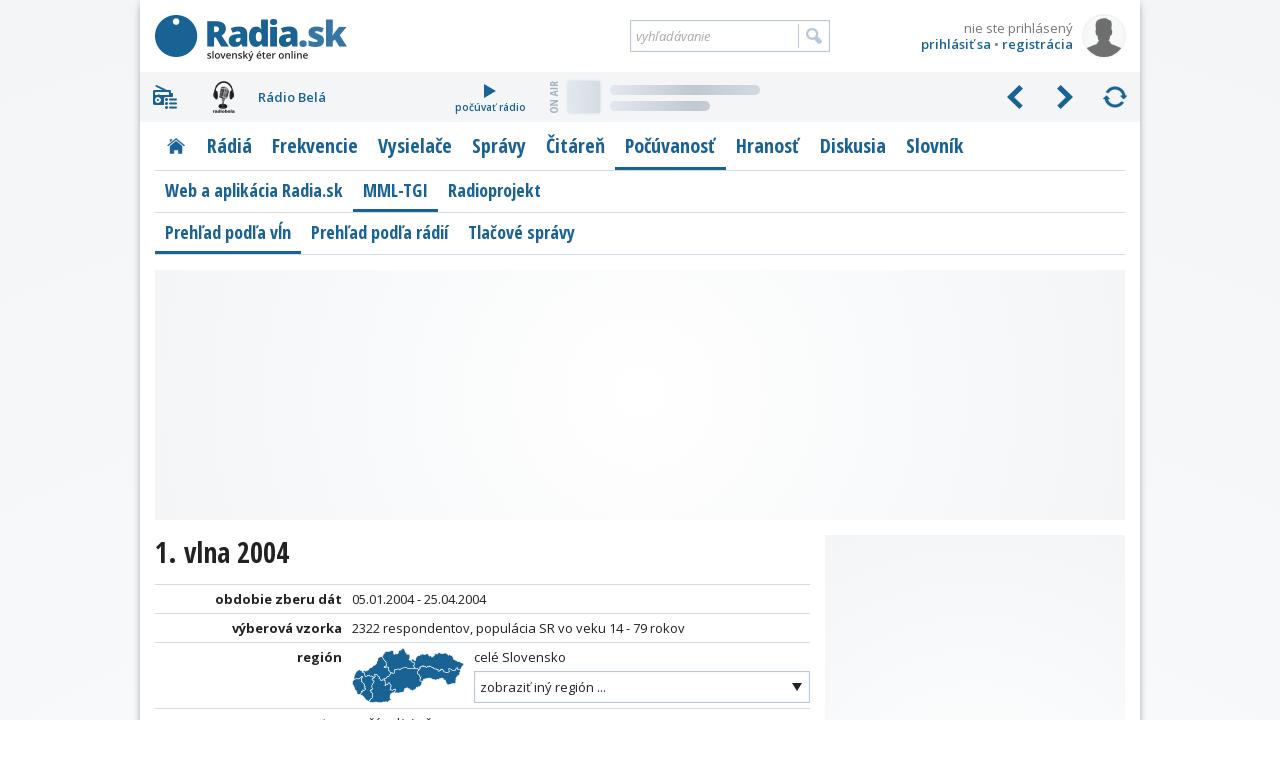

--- FILE ---
content_type: text/html; charset=utf-8
request_url: https://www.radia.sk/pocuvanost/mml-tgi/vlny/2004-1
body_size: 15769
content:
<!DOCTYPE html>
<!-- Radia.sk created by troky - www.troky.sk // -->
<html prefix="og: http://ogp.me/ns#" lang="sk">

<head>

	<!-- Google GPT tag - Funding Choices -->
	<script async src="https://securepubads.g.doubleclick.net/tag/js/gpt.js"></script>

	<!-- Global site tag (gtag.js) - Google Analytics -->
	<script src="/scripts/ga.js?v=20240802" defer></script>
	<script src="https://www.googletagmanager.com/gtag/js?id=G-BXQD06VJY5" defer></script>

	<meta charset="utf-8">
	<meta http-equiv="Content-Language" content="sk">
	<meta name="viewport" content="width=device-width, initial-scale=1">

	<meta http-equiv="Expires" content="Tue, 20 Jan 2026 11:15:27 GMT">
	<meta http-equiv="Pragma" content="no-cache">
	<meta http-equiv="Cache-control" content="no-cache">

	<title>1. vlna 2004 | Počúvanosť MML-TGI | Radia.sk - slovenský éter online</title>

	<link rel="manifest" href="/manifest.json">
	<link rel="icon" type="image/png" sizes="32x32" href="/layout/favicons/favicon-32x32.png">
	<link rel="icon" type="image/png" sizes="16x16" href="/layout/favicons/favicon-16x16.png">
	<link rel="mask-icon" href="/layout/favicons/safari-pinned-tab.svg" color="#196294">
	<link rel="apple-touch-icon" sizes="180x180" href="/layout/favicons/apple-touch-icon.png">
	<meta name="theme-color" content="#ffffff">

	<meta name="keywords" content="slovenske radia, radia na slovensku, radia, radio, rozhlas, stanica, vysielace, vysielanie, online stream, frekvencia, frekvencie, MHz, spravy, diskusia, pocuvanost, prieskumy, zakony, FM, DVBT, DAB, DRM, eter, RDS, radio data system, slovensko, slovakia">
	<meta name="description" content="Počúvanosť rádií v jednotlivých vlnách národného prieskumu Market &amp; Media &amp; Lifestyle - TGI">
	<meta name="copyright" content="Copyright (c) troky 2004 - 2026">
	<meta name="author" content="www.radia.sk">
	<meta name="robots" content="index, follow, max-image-preview:large">

	<meta property="og:locale" content="sk_SK">
	<meta property="og:site_name" content="Radia.sk - slovenský éter online">
	<meta property="og:title" content="Počúvanosť rádií MML-TGI: 1. vlna 2004">
	<meta property="og:type" content="website">
	<meta property="og:url" content="https://www.radia.sk/pocuvanost/mml-tgi/vlny/2004-1">
	<meta property="og:image" content="https://www.radia.sk/layout/radiask_og.jpg">
	<meta property="og:image:secure_url" content="https://www.radia.sk/layout/radiask_og.jpg">
	<meta property="og:image:width" content="1200">
	<meta property="og:image:height" content="767">
	<meta property="og:description" content="Počúvanosť rádií v jednotlivých vlnách národného prieskumu Market &amp; Media &amp; Lifestyle - TGI">


	<link rel="canonical" href="https://www.radia.sk/pocuvanost/mml-tgi/vlny/2004-1">
	<link rel="prev" href="https://www.radia.sk/pocuvanost/mml-tgi/vlny/2003-3">
	<link rel="next" href="https://www.radia.sk/pocuvanost/mml-tgi/vlny/2004-2">

	<link rel="author" href="https://www.facebook.com/troky">
	<link rel="publisher" href="https://www.facebook.com/radiask">

	<link rel="alternate" type="application/rss+xml" href="http://rss.radia.sk/" title="Radia.sk RSS kanál">
	<link rel="search" type="application/opensearchdescription+xml" href="https://www.radia.sk/opensearch.xml" title="Radia.sk">


	<link rel="preconnect" href="//fonts.gstatic.com" crossorigin>
	<link rel="stylesheet" href="//fonts.googleapis.com/css2?family=Open+Sans+Condensed:wght@300;700&family=Open+Sans:ital,wght@0,400;0,600;0,700;1,400;1,600;1,700&display=swap" media="print" onload="this.onload=null;this.removeAttribute('media');" fetchpriority="high">
	<noscript>
		<link rel="stylesheet" href="//fonts.googleapis.com/css2?family=Open+Sans+Condensed:wght@300;700&family=Open+Sans:ital,wght@0,400;0,600;0,700;1,400;1,600;1,700&display=swap">
	</noscript>

	<link rel="stylesheet" href="https://cdnjs.cloudflare.com/ajax/libs/jquery.perfect-scrollbar/1.5.5/css/perfect-scrollbar.min.css"  >
	<link rel="stylesheet" href="https://cdnjs.cloudflare.com/ajax/libs/fancybox/3.5.7/jquery.fancybox.min.css"  >
	<link rel="stylesheet" href="/layout/templates/default/style.css?v=20260116"  >
	<link rel="stylesheet" href="/_radia/loga/radia.css?v=1768253268"  >
	<script src="https://www.google.com/jsapi" id="plugin_googlejsapi" data-plugin-url="https://www.google.com/jsapi" defer></script>
	<script src="https://cdnjs.cloudflare.com/ajax/libs/jquery/3.6.0/jquery.min.js" id="plugin_jquery3" data-plugin-url="https://cdnjs.cloudflare.com/ajax/libs/jquery/3.6.0/" defer></script>
	<script src="https://cdnjs.cloudflare.com/ajax/libs/jquery.lazy/1.7.11/jquery.lazy.min.js" id="plugin_lazy" data-plugin-url="https://cdnjs.cloudflare.com/ajax/libs/jquery.lazy/1.7.11/" defer></script>
	<script src="https://cdnjs.cloudflare.com/ajax/libs/jquery.perfect-scrollbar/1.5.5/perfect-scrollbar.min.js" id="plugin_perfect-scrollbar" data-plugin-url="https://cdnjs.cloudflare.com/ajax/libs/jquery.perfect-scrollbar/1.5.5/" defer></script>
	<script src="https://cdnjs.cloudflare.com/ajax/libs/fancybox/3.5.7/jquery.fancybox.min.js" id="plugin_fancybox" data-plugin-url="https://cdnjs.cloudflare.com/ajax/libs/fancybox/3.5.7/" defer></script>
	<script src="/scripts/functions.js?v=20260116" defer></script>
	<script src="/modules/pocuvanost/js/vlna.js?v=20260116" defer></script>
	<script src="https://cdn.onesignal.com/sdks/OneSignalSDK.js" defer></script>
	<script>
		window.googlefc = window.googlefc || {};
		window.googlefc.callbackQueue = window.googlefc.callbackQueue || [];
		window.googlefc.callbackQueue.push({
			'CONSENT_DATA_READY': function() {
				__tcfapi('addEventListener', 2.2, function(data, success) {
					if (success) {
						var s1 = document.createElement('script');
						s1.src = "/plugins/onesignal/onesignal.js?v=20260116";
						document.head.appendChild(s1);
					}
				});
			}
		});
	</script>
	<!-- script src="/plugins/onesignal/onesignal.js?v=20260116" defer></script -->

	<script src="https://pagead2.googlesyndication.com/pagead/js/adsbygoogle.js?client=ca-pub-4772240062398577" defer crossorigin="anonymous"></script>

	<script>
		window.googlefc = window.googlefc || {};
		window.googlefc.callbackQueue = window.googlefc.callbackQueue || [];
		window.googlefc.callbackQueue.push({
			'CONSENT_DATA_READY': function() {
				__tcfapi('addEventListener', 2.2, function(data, success) {
					if (success) {
						var s1 = document.createElement('script');
						s1.src = "//delivery.r2b2.cz/hb/mediaadSRO/radia.sk";
						document.head.appendChild(s1);
						var s2 = document.createElement('script');
						s2.src = "https://mediaad-cdn.relevant-digital.com/static/tags/6422dd293d98ae1c91b90e43.js";
						document.head.appendChild(s2);
					}
				});
			}
		});
	</script>
	<!--script src="//delivery.r2b2.cz/hb/mediaadSRO/radia.sk" type="text/javascript" defer></script>
	<script src="https://mediaad-cdn.relevant-digital.com/static/tags/6422dd293d98ae1c91b90e43.js" defer></script -->
	<script src="//sk.search.etargetnet.com/generic/banner_booster.php" defer></script>

	<script>
		window.teads_analytics = window.teads_analytics || {};
		window.teads_analytics.analytics_tag_id = "PUB_21261";
		window.teads_analytics.share = window.teads_analytics.share || function() {
			;(window.teads_analytics.shared_data = window.teads_analytics.shared_data || []).push(arguments)
		};
	</script>
	<script src="https://a.teads.tv/analytics/tag.js" defer></script>

	<script src="/scripts/adam.js?v=20250317" defer></script>


</head>

<body class="webp " data-ts="1768907727">

	<a class="skip-link" href="#maincontent">Prejsť na hlavný obsah</a>


	<script type="text/javascript">
		<!--//--><![CDATA[//><!--
		var pp_gemius_identifier = 'olHqxfs4f5rOXh1j_IqXNpcg7zDsEGc3Lf5nl9BK0Rf.H7';
		var pp_gemius_use_cmp = true;
		var pp_gemius_init_timeout = 1000;
		// lines below shouldn't be edited
		function gemius_pending(i) { window[i] = window[i] || function() {var x = window[i+'_pdata'] = window[i+'_pdata'] || []; x[x.length]=arguments;};};gemius_pending('gemius_hit'); gemius_pending('gemius_event'); gemius_pending('pp_gemius_hit'); gemius_pending('pp_gemius_event');(function(d,t) {try {var gt=d.createElement(t),s=d.getElementsByTagName(t)[0],l='http'+((location.protocol=='https:')?'s':''); gt.setAttribute('async','async');gt.setAttribute('defer','defer'); gt.src=l+'://gask.hit.gemius.pl/xgemius.js'; s.parentNode.insertBefore(gt,s);} catch (e) {}})(document,'script');
		//--><!]]>
	</script>

	<div id="fb-root"></div>
	<script defer crossorigin="anonymous" src="https://connect.facebook.net/sk_SK/sdk.js#xfbml=1&version=v14.0&appId=102174439876155&autoLogAppEvents=1" nonce="xfpGSD0F"></script>

	<!-- a id="a-desktop-branding-rsk"></a -->
	<script src="//delivery.r2b2.cz/get/radia.sk/generic/branding" type="text/javascript" defer></script>
	<script src="https://www.meteoidata.com/js/bottomSlideAdRadiaSk-MOBILNYBRANDING.min.js" type="text/javascript" defer></script>


	<div id="main" class="before_mouseleave">

		<div id="header">

			<div id="header_logo">
				<a href="/" title="Radia.sk">Radia.sk</a>
			</div>

			<div id="header_mobile_menu">
				<a href="#" class="menu" data-obj="site_menu"><i class="sprites">menu</i></a>
				<a href="#" class="radia" data-obj="rc"><i class="sprites">rádiá</i></a>
				<a href="#" class="search" data-obj="header_search"><i class="sprites">vyhľadávanie</i></a>
				<a href="#" class="login" data-obj="header_login"><i class="sprites">prihlásenie</i></a>
			</div>

			<div id="header_login">
				<a href="/moj-profil/prihlasenie" rel="modal" data-google-vignette="false"><img src="/_pouzivatelia/avatar/male/default.png" width="42" height="42" alt="nie ste prihlásený" title="nie ste prihlásený"></a>
				<div id="login_username" title="nie ste prihlásený">nie ste prihlásený</div>
				<div id="login_links">
					<a href="/moj-profil/prihlasenie" rel="modal" data-google-vignette="false">prihlásiť sa</a> &bull; <a href="/moj-profil/registracia" class="register_link">registrácia</a>
				</div>
			</div>

			<div id="header_search">
				<form name="search_form" id="search_form" method="GET" action="/vyhladavanie">
					<label for="search_form_text">Vyhľadávanie:</label>
					<input id="search_form_text" type="text" name="q" value="" placeholder="vyhľadávanie" maxlength="100" autocomplete="off">
					<input id="search_form_button" type="submit" title="Vyhľadať">
				</form>
			</div>

		</div>

		<div id="rc" class=""  data-version="1768253268">
			<div id="rc_menu">
				<i class="rc_menu">menu</i>
				<div id="rc_menu_box"><div id="rc_menu_radia" class="custom-scrollbars scrollbars-always-visible"><div id="rc_menu_radia_list"></div></div></div>
			</div>
			<div id="rc_buttons">
				<div id="rc_backwards"><i>predchádzajúce</i></div>
				<div id="rc_forwards"><i>nasledujúce</i></div>
				<div id="rc_rotate"><i>spustiť rotovanie</i></div>
				<div id="rc_stop"><i>zastaviť rotovanie</i></div>
			</div>
			<div id="rc_radia">
				<div class="rc_radio active rc_radio_default" id="rc_radio_45">
					<a class="rc_radio_link radioitem" href="/radia/7" title="Rádio 7">
						<span class="radiologo rl-45"></span>
						<span class="radionazov">Rádio 7</span>
					</a>
									<a class="rc_radio_play" href="/player/7/264_mp3-128-kbps-vyssia-kvalita" title="počúvať Rádio 7">
						<i class="sprites"></i>počúvať rádio
					</a>
									<a href="/radia/7/playlist"  class="radio_onair onair_radio_45 onair_song_loading">
						<span class="sprites onair_badge"></span>
						<img class="cover lazy" width="32" height="32" src="/layout/pixel.gif" data-src="/layout/pixel.gif" data-retina="/layout/pixel.gif" alt="Album">
						<span class="interpret"></span>
						<span class="titul"></span>
					</a>				</div>
			</div>
			<div class="clear"></div>
		</div>

		<div id="site_menu">
			<ul class="level1">
				<li><a href="/" class="site_menu_rubrika_11 " title="Titulná stránka s prehľadom najnovších článkov"><span>Titulka</span></a></li>
				<li><a href="/radia" class="site_menu_rubrika_12 " title="Prehľadné profily všetkých slovenských terestriálnych a internetových rádií"><span>Rádiá</span></a></li>
				<li><a href="/frekvencie" class="site_menu_rubrika_14 " title="Najaktuálnejší súpis všetkých rozhlasových frekvencií na Slovensku"><span>Frekvencie</span></a></li>
				<li><a href="/vysielace" class="site_menu_rubrika_13 " title="Prehľad pozemných rozhlasových vysielačov a satelitov šíriacich slovenské rádiá"><span>Vysielače</span></a></li>
				<li><a href="/spravy" class="site_menu_rubrika_1 " title="Spravodajstvo zamerané na domácu rozhlasovú scénu"><span>Správy</span></a></li>
				<li><a href="/citaren" class="site_menu_rubrika_5 " title="Články na rozhlasovú tematiku - technika, história, kritika, ..."><span>Čitáreň</span></a></li>
				<li><a href="/pocuvanost/radia-sk/dni" class="site_menu_rubrika_15 active" title="Dáta a grafy z prieskumov počúvanosti slovenských rádií"><span>Počúvanosť</span></a></li>
				<li><a href="/hranost/sk-eter" class="site_menu_rubrika_18 " title="Slovenský a svetový rebríček hranosti skladieb v rádiách"><span>Hranosť</span></a></li>
				<li><a href="/diskusia/temy" class="site_menu_rubrika_17 " title="Priestor pre všetkých, ktorí majú chuť vyjadriť svoj názor"><span>Diskusia</span></a></li>
				<li><a href="/slovnik" class="site_menu_rubrika_19 " title="Krátky slovník s výrazmi z oblasti rozhlasového vysielania"><span>Slovník</span></a></li>
			</ul>
			<ul class="level2">
				<li><a href="/pocuvanost/radia-sk/dni" class="site_menu_rubrika_46 " title="Prehľadné dáta počúvanosti rádií cez web a aplikáciu Radia.sk"><span>Web a aplikácia Radia.sk</span></a></li>
				<li><a href="/pocuvanost/mml-tgi/vlny" class="site_menu_rubrika_29 active" title="Prehľadné dáta z prieskumov počúvanosti MML-TGI od spoločnosti Median"><span>MML-TGI</span></a></li>
				<li><a href="/pocuvanost/radioprojekt" class="site_menu_rubrika_31 " title="Rozšírený prieskum počúvanosti rádií od spoločnosti Median"><span>Radioprojekt</span></a></li>
			</ul>
			<ul class="level3">
				<li><a href="/pocuvanost/mml-tgi/vlny" class="site_menu_rubrika_34 active" title="Počúvanosť MML-TGI podľa jednotlivých vĺn"><span>Prehľad podľa vĺn</span></a></li>
				<li><a href="/pocuvanost/mml-tgi/radia" class="site_menu_rubrika_35 " title="Počúvanosť MML-TGI podľa jednotlivých rádií"><span>Prehľad podľa rádií</span></a></li>
				<li><a href="/pocuvanost/mml-tgi/tlacove-spravy" class="site_menu_rubrika_30 " title="Tlačové správy k výsledkom prieskumov počúvanosti MML-TGI"><span>Tlačové správy</span></a></li>
			</ul>
		</div>

		<div id="maincontent"></div>


	<div
				class="ad_placeholder adam_top  main_content_full main_content_container"
				data-ad-desktop-type="mediaad-div"		data-ad-desktop-id="/150108690/radia.sk/Radia.sk_A2"		data-ad-desktop-adsense-backup-id="4802042957"		data-ad-mobile-type="mediaad-div"		data-ad-mobile-id="/150108690/radia.sk/Radia.sk_A0_mobile"		data-ad-mobile-adsense-backup-id="3999475846" ><div class="adam_sticky_closer"></div></div>


<div class="main_content">

	<h1>1. vlna 2004</h1>

	<div class="table no_header pocuvanost vlastnosti">
		<div class="row">
			<div class="column popis">obdobie zberu dát</div>
			<div class="column hodnota">
				05.01.2004 - 25.04.2004							</div>
		</div>
		<div class="row">
			<div class="column popis">výberová vzorka</div>
			<div class="column hodnota">2322 respondentov, populácia SR vo veku 14 - 79 rokov</div>
		</div>
		<div class="row" style="overflow: visible;">
			<div class="column popis">región</div>
			<div class="column hodnota" style="overflow: visible;">
				<i class="slovensko_big slovensko_sk" title="celé Slovensko">celé Slovensko</i>
				celé Slovensko				<div class="pocuvanost_region_container">
					<div class="selector pocuvanost_region">
						<div class="selector_container">
							<div class="selector_head">zobraziť iný región ...</div>
							<div class="selector_items_container custom-scrollbars scrollbars-always-visible">
								<div class="selector_items">
									<a class="selector_item" href="/pocuvanost/mml-tgi/vlny/2004-1" title="celé Slovensko"><i class="slovensko slovensko_sk"></i>celé Slovensko</a>
									<a class="selector_item" href="/pocuvanost/mml-tgi/vlny/2004-1/banskobystricky-kraj" title="Banskobystrický kraj"><i class="slovensko slovensko_bb"></i>Banskobystrický kraj</a>
									<a class="selector_item" href="/pocuvanost/mml-tgi/vlny/2004-1/bratislavsky-kraj" title="Bratislavský kraj"><i class="slovensko slovensko_ba"></i>Bratislavský kraj</a>
									<a class="selector_item" href="/pocuvanost/mml-tgi/vlny/2004-1/kosicky-kraj" title="Košický kraj"><i class="slovensko slovensko_ke"></i>Košický kraj</a>
									<a class="selector_item" href="/pocuvanost/mml-tgi/vlny/2004-1/nitriansky-kraj" title="Nitriansky kraj"><i class="slovensko slovensko_nr"></i>Nitriansky kraj</a>
									<a class="selector_item" href="/pocuvanost/mml-tgi/vlny/2004-1/presovsky-kraj" title="Prešovský kraj"><i class="slovensko slovensko_po"></i>Prešovský kraj</a>
									<a class="selector_item" href="/pocuvanost/mml-tgi/vlny/2004-1/trenciansky-kraj" title="Trenčiansky kraj"><i class="slovensko slovensko_tn"></i>Trenčiansky kraj</a>
									<a class="selector_item" href="/pocuvanost/mml-tgi/vlny/2004-1/trnavsky-kraj" title="Trnavský kraj"><i class="slovensko slovensko_tt"></i>Trnavský kraj</a>
									<a class="selector_item" href="/pocuvanost/mml-tgi/vlny/2004-1/zilinsky-kraj" title="Žilinský kraj"><i class="slovensko slovensko_za"></i>Žilinský kraj</a>
								</div>
							</div>
						</div>
					</div>
				</div>
			</div>
			<div class="clear"><!-- &nbsp; --></div>
		</div>
		<div class="row">
			<div class="column popis">parameter</div>
			<div class="column hodnota">počúval(a) včera</div>
		</div>
		<div class="row">
			<div class="column popis">tlačová správa</div>
			<div class="column hodnota"><a class="bolder" href="/pocuvanost/mml-tgi/tlacove-spravy/51_expres-sa-konkurencii-opat-vzdialil" title="Expres sa konkurencii opäť vzdialil">Expres sa konkurencii opäť vzdialil</a></div>
		</div>
	</div>

		<div class="cbox cbox_switchable content_box pocuvanost_vlna_grafy" data-onaction="click">
			<ul class="submenu submenu_full">
				<li class="submenu_item aktivne" style=" width: 33%; " title="Počúvanosť">Počúvanosť</li>
				<li class="submenu_item " style=" width: 34%; " title="Poslucháči">Poslucháči</li>
				<li class="submenu_item " style=" width: 33%; " title="Podiel na trhu">Podiel na trhu</li>
			</ul>
			<div id="pocuvanost_graf_percent" class="cbox_body cbox_body_switchable pocuvanost_graf pocuvanost_vlna_graf" style="display: block;" data-name="percent" data-type="column">
				<span class="loader">Načítava sa graf ...</span>
			</div>
			<div id="pocuvanost_graf_posluchacov" class="cbox_body cbox_body_switchable pocuvanost_graf pocuvanost_vlna_graf" style="" data-name="posluchacov" data-type="column">
				<span class="loader">Načítava sa graf ...</span>
			</div>
			<div id="pocuvanost_graf_share" class="cbox_body cbox_body_switchable pocuvanost_graf pocuvanost_vlna_graf" style="" data-name="share" data-type="pie">
				<span class="loader">Načítava sa graf ...</span>
			</div>
		</div>

	<div class="table pocuvanost pocuvanost_data vlna_data"
			data-percent-available="1" data-percent-prev-available="1"		
			data-posluchacov-available="1" data-posluchacov-prev-available="1"
			data-share-available="1" data-share-prev-available="1">
		<div class="header">
			<span class="column radioitem">rádio</span>
			<span class="columngroup udaje">
				<span class="column percent">počúvanosť</span>
				<span class="column posluchacov">poslucháči</span>
				<span class="column share">podiel</span>
			</span>
		</div>
		<a class="row block data" href="/pocuvanost/mml-tgi/radia/slovensko"
				title="Rádio Slovensko" data-color="#1c85c7" >
			<span class="borderbox" style="border-color: #1c85c7" >
				<span class="column radioitem">
					<span class="radiologo  rl-26"></span>
					<span class="radionazov">Rádio Slovensko</span>
				</span>
				<span class="columngroup udaje">				
				
					<span class="column sipka sipka_percent">
											<i class="chart_move_image down" title="klesá"></i>
										</span>
					<span class="column percent">
						<span class="aktualne " data-value="24.25" title="24,25 %">24,25 %</span>
						<span class="predchadzajuce " data-value='25.40' title="25,40 %">25,40 %</span>
						<span class="rozdiel " title="- 1,15 %">- 1,15 %</span>
					</span>
					<span class="column sipka sipka_posluchacov">
											<i class="chart_move_image down" title="klesá"></i>
										</span>
					<span class="column posluchacov">
						<span class="aktualne " data-value="1042.093" title="1 042 093">1 042 093</span>
						<span class="predchadzajuce " data-value='1091.728' title="1 091 728">1 091 728</span>
						<span class="rozdiel " title="- 49 635">- 49 635</span>
					</span>
					<span class="column sipka sipka_share">
											<i class="chart_move_image down" title="klesá"></i>
										</span>
					<span class="column share">
						<span class="aktualne " data-value="24.62" title="24,62 %">24,62 %</span>
						<span class="predchadzajuce " data-value='25.80' title="25,80 %">25,80 %</span>
						<span class="rozdiel " title="- 1,18 %">- 1,18 %</span>
					</span>
				</span>
			</span>
		</a>
		<a class="row block data" href="/pocuvanost/mml-tgi/radia/expres"
				title="Rádio Expres" data-color="#ff6b00" >
			<span class="borderbox" style="border-color: #ff6b00" >
				<span class="column radioitem">
					<span class="radiologo  rl-1"></span>
					<span class="radionazov">Rádio Expres</span>
				</span>
				<span class="columngroup udaje">				
				
					<span class="column sipka sipka_percent">
											<i class="chart_move_image up" title="stúpa"></i>
										</span>
					<span class="column percent">
						<span class="aktualne " data-value="14.58" title="14,58 %">14,58 %</span>
						<span class="predchadzajuce " data-value='12.70' title="12,70 %">12,70 %</span>
						<span class="rozdiel " title="+ 1,88 %">+ 1,88 %</span>
					</span>
					<span class="column sipka sipka_posluchacov">
											<i class="chart_move_image up" title="stúpa"></i>
										</span>
					<span class="column posluchacov">
						<span class="aktualne " data-value="626.795" title="626 795">626 795</span>
						<span class="predchadzajuce " data-value='545.864' title="545 864">545 864</span>
						<span class="rozdiel " title="+ 80 931">+ 80 931</span>
					</span>
					<span class="column sipka sipka_share">
											<i class="chart_move_image up" title="stúpa"></i>
										</span>
					<span class="column share">
						<span class="aktualne " data-value="18.48" title="18,48 %">18,48 %</span>
						<span class="predchadzajuce " data-value='17.50' title="17,50 %">17,50 %</span>
						<span class="rozdiel " title="+ 0,98 %">+ 0,98 %</span>
					</span>
				</span>
			</span>
		</a>
		<a class="row block data" href="/pocuvanost/mml-tgi/radia/fun"
				title="Fun Rádio" data-color="#e50069" >
			<span class="borderbox" style="border-color: #e50069" >
				<span class="column radioitem">
					<span class="radiologo  rl-3"></span>
					<span class="radionazov">Fun Rádio</span>
				</span>
				<span class="columngroup udaje">				
				
					<span class="column sipka sipka_percent">
											<i class="chart_move_image up" title="stúpa"></i>
										</span>
					<span class="column percent">
						<span class="aktualne " data-value="8.70" title="8,70 %">8,70 %</span>
						<span class="predchadzajuce " data-value='6.90' title="6,90 %">6,90 %</span>
						<span class="rozdiel " title="+ 1,80 %">+ 1,80 %</span>
					</span>
					<span class="column sipka sipka_posluchacov">
											<i class="chart_move_image up" title="stúpa"></i>
										</span>
					<span class="column posluchacov">
						<span class="aktualne " data-value="373.831" title="373 831">373 831</span>
						<span class="predchadzajuce " data-value='296.572' title="296 572">296 572</span>
						<span class="rozdiel " title="+ 77 259">+ 77 259</span>
					</span>
					<span class="column sipka sipka_share">
											<i class="chart_move_image up" title="stúpa"></i>
										</span>
					<span class="column share">
						<span class="aktualne " data-value="7.94" title="7,94 %">7,94 %</span>
						<span class="predchadzajuce " data-value='7.70' title="7,70 %">7,70 %</span>
						<span class="rozdiel " title="+ 0,24 %">+ 0,24 %</span>
					</span>
				</span>
			</span>
		</a>
		<a class="row block data" href="/pocuvanost/mml-tgi/radia/okey"
				title="Rádio Okey" data-color="#fe0d37" >
			<span class="borderbox" style="border-color: #fe0d37" >
				<span class="column radioitem">
					<span class="radiologo rl-nezobrazene rl-2"></span>
					<span class="radionazov">Rádio Okey</span>
				</span>
				<span class="columngroup udaje">				
				
					<span class="column sipka sipka_percent">
											<i class="chart_move_image down" title="klesá"></i>
										</span>
					<span class="column percent">
						<span class="aktualne " data-value="8.36" title="8,36 %">8,36 %</span>
						<span class="predchadzajuce " data-value='8.80' title="8,80 %">8,80 %</span>
						<span class="rozdiel " title="- 0,44 %">- 0,44 %</span>
					</span>
					<span class="column sipka sipka_posluchacov">
											<i class="chart_move_image down" title="klesá"></i>
										</span>
					<span class="column posluchacov">
						<span class="aktualne " data-value="359.108" title="359 108">359 108</span>
						<span class="predchadzajuce " data-value='378.236' title="378 236">378 236</span>
						<span class="rozdiel " title="- 19 128">- 19 128</span>
					</span>
					<span class="column sipka sipka_share">
											<i class="chart_move_image down" title="klesá"></i>
										</span>
					<span class="column share">
						<span class="aktualne " data-value="8.63" title="8,63 %">8,63 %</span>
						<span class="predchadzajuce " data-value='10.70' title="10,70 %">10,70 %</span>
						<span class="rozdiel " title="- 2,07 %">- 2,07 %</span>
					</span>
				</span>
			</span>
		</a>
		<a class="row block data" href="/pocuvanost/mml-tgi/radia/rock-fm"
				title="Rock FM Rádio" data-color="#00007e" >
			<span class="borderbox" style="border-color: #00007e" >
				<span class="column radioitem">
					<span class="radiologo rl-neaktivne rl-165"></span>
					<span class="radionazov">Rock FM Rádio</span>
				</span>
				<span class="columngroup udaje">				
				
					<span class="column sipka sipka_percent">
											<i class="chart_move_image down" title="klesá"></i>
										</span>
					<span class="column percent">
						<span class="aktualne " data-value="8.04" title="8,04 %">8,04 %</span>
						<span class="predchadzajuce " data-value='8.20' title="8,20 %">8,20 %</span>
						<span class="rozdiel " title="- 0,16 %">- 0,16 %</span>
					</span>
					<span class="column sipka sipka_posluchacov">
											<i class="chart_move_image down" title="klesá"></i>
										</span>
					<span class="column posluchacov">
						<span class="aktualne " data-value="345.512" title="345 512">345 512</span>
						<span class="predchadzajuce " data-value='352.447' title="352 447">352 447</span>
						<span class="rozdiel " title="- 6 935">- 6 935</span>
					</span>
					<span class="column sipka sipka_share">
											<i class="chart_move_image down" title="klesá"></i>
										</span>
					<span class="column share">
						<span class="aktualne " data-value="8.59" title="8,59 %">8,59 %</span>
						<span class="predchadzajuce " data-value='8.60' title="8,60 %">8,60 %</span>
						<span class="rozdiel " title="- 0,01 %">- 0,01 %</span>
					</span>
				</span>
			</span>
		</a>
		<a class="row block data" href="/pocuvanost/mml-tgi/radia/twist"
				title="Rádio Twist" data-color="#00a7a7" >
			<span class="borderbox" style="border-color: #00a7a7" >
				<span class="column radioitem">
					<span class="radiologo rl-neaktivne rl-166"></span>
					<span class="radionazov">Rádio Twist</span>
				</span>
				<span class="columngroup udaje">				
				
					<span class="column sipka sipka_percent">
											<i class="chart_move_image up" title="stúpa"></i>
										</span>
					<span class="column percent">
						<span class="aktualne " data-value="5.12" title="5,12 %">5,12 %</span>
						<span class="predchadzajuce " data-value='4.30' title="4,30 %">4,30 %</span>
						<span class="rozdiel " title="+ 0,82 %">+ 0,82 %</span>
					</span>
					<span class="column sipka sipka_posluchacov">
											<i class="chart_move_image up" title="stúpa"></i>
										</span>
					<span class="column posluchacov">
						<span class="aktualne " data-value="220.086" title="220 086">220 086</span>
						<span class="predchadzajuce " data-value='184.820' title="184 820">184 820</span>
						<span class="rozdiel " title="+ 35 266">+ 35 266</span>
					</span>
					<span class="column sipka sipka_share">
											<i class="chart_move_image up" title="stúpa"></i>
										</span>
					<span class="column share">
						<span class="aktualne " data-value="5.09" title="5,09 %">5,09 %</span>
						<span class="predchadzajuce " data-value='4.60' title="4,60 %">4,60 %</span>
						<span class="rozdiel " title="+ 0,49 %">+ 0,49 %</span>
					</span>
				</span>
			</span>
		</a>
		<a class="row block data" href="/pocuvanost/mml-tgi/radia/regina"
				title="Rádio Regina" data-color="#43ac34" >
			<span class="borderbox" style="border-color: #43ac34" >
				<span class="column radioitem">
					<span class="radiologo  rl-23"></span>
					<span class="radionazov">Rádio Regina</span>
				</span>
				<span class="columngroup udaje">				
				
					<span class="column sipka sipka_percent">
											<i class="chart_move_image up" title="stúpa"></i>
										</span>
					<span class="column percent">
						<span class="aktualne " data-value="4.92" title="4,92 %">4,92 %</span>
						<span class="predchadzajuce " data-value='3.30' title="3,30 %">3,30 %</span>
						<span class="rozdiel " title="+ 1,62 %">+ 1,62 %</span>
					</span>
					<span class="column sipka sipka_posluchacov">
											<i class="chart_move_image up" title="stúpa"></i>
										</span>
					<span class="column posluchacov">
						<span class="aktualne " data-value="211.618" title="211 618">211 618</span>
						<span class="predchadzajuce " data-value='141.839' title="141 839">141 839</span>
						<span class="rozdiel " title="+ 69 779">+ 69 779</span>
					</span>
					<span class="column sipka sipka_share">
											<i class="chart_move_image up" title="stúpa"></i>
										</span>
					<span class="column share">
						<span class="aktualne " data-value="5.04" title="5,04 %">5,04 %</span>
						<span class="predchadzajuce " data-value='3.40' title="3,40 %">3,40 %</span>
						<span class="rozdiel " title="+ 1,64 %">+ 1,64 %</span>
					</span>
				</span>
			</span>
		</a>
		<a class="row block data" href="/pocuvanost/mml-tgi/radia/madarske-stanice"
				title="maďarské stanice" data-color="#777777" >
			<span class="borderbox" style="border-color: #777777" >
				<span class="column radioitem">
					<span class="radiologo rl-neaktivne rl-185"></span>
					<span class="radionazov">maďarské stanice</span>
				</span>
				<span class="columngroup udaje">				
				
					<span class="column sipka sipka_percent">
											<i class="chart_move_image down" title="klesá"></i>
										</span>
					<span class="column percent">
						<span class="aktualne " data-value="4.53" title="4,53 %">4,53 %</span>
						<span class="predchadzajuce " data-value='6.00' title="6,00 %">6,00 %</span>
						<span class="rozdiel " title="- 1,47 %">- 1,47 %</span>
					</span>
					<span class="column sipka sipka_posluchacov">
											<i class="chart_move_image down" title="klesá"></i>
										</span>
					<span class="column posluchacov">
						<span class="aktualne " data-value="194.505" title="194 505">194 505</span>
						<span class="predchadzajuce " data-value='257.888' title="257 888">257 888</span>
						<span class="rozdiel " title="- 63 383">- 63 383</span>
					</span>
					<span class="column sipka sipka_share">
											<i class="chart_move_image down" title="klesá"></i>
										</span>
					<span class="column share">
						<span class="aktualne " data-value="4.38" title="4,38 %">4,38 %</span>
						<span class="predchadzajuce " data-value='4.90' title="4,90 %">4,90 %</span>
						<span class="rozdiel " title="- 0,52 %">- 0,52 %</span>
					</span>
				</span>
			</span>
		</a>
		<a class="row block data" href="/pocuvanost/mml-tgi/radia/vychod-b1"
				title="Rádio Východ B1" data-color="#d80545" >
			<span class="borderbox" style="border-color: #d80545" >
				<span class="column radioitem">
					<span class="radiologo rl-neaktivne rl-162"></span>
					<span class="radionazov">Rádio Východ B1</span>
				</span>
				<span class="columngroup udaje">				
				
					<span class="column sipka sipka_percent">
											<i class="chart_move_image down" title="klesá"></i>
										</span>
					<span class="column percent">
						<span class="aktualne " data-value="2.67" title="2,67 %">2,67 %</span>
						<span class="predchadzajuce " data-value='3.20' title="3,20 %">3,20 %</span>
						<span class="rozdiel " title="- 0,53 %">- 0,53 %</span>
					</span>
					<span class="column sipka sipka_posluchacov">
											<i class="chart_move_image down" title="klesá"></i>
										</span>
					<span class="column posluchacov">
						<span class="aktualne " data-value="114.793" title="114 793">114 793</span>
						<span class="predchadzajuce " data-value='137.540' title="137 540">137 540</span>
						<span class="rozdiel " title="- 22 747">- 22 747</span>
					</span>
					<span class="column sipka sipka_share">
											<i class="chart_move_image up" title="stúpa"></i>
										</span>
					<span class="column share">
						<span class="aktualne " data-value="3.21" title="3,21 %">3,21 %</span>
						<span class="predchadzajuce " data-value='2.10' title="2,10 %">2,10 %</span>
						<span class="rozdiel " title="+ 1,11 %">+ 1,11 %</span>
					</span>
				</span>
			</span>
		</a>
		<a class="row block data" href="/pocuvanost/mml-tgi/radia/lumen"
				title="Rádio Lumen" data-color="#fbda00" >
			<span class="borderbox" style="border-color: #fbda00" >
				<span class="column radioitem">
					<span class="radiologo  rl-16"></span>
					<span class="radionazov">Rádio Lumen</span>
				</span>
				<span class="columngroup udaje">				
				
					<span class="column sipka sipka_percent">
											<i class="chart_move_image up" title="stúpa"></i>
										</span>
					<span class="column percent">
						<span class="aktualne " data-value="2.32" title="2,32 %">2,32 %</span>
						<span class="predchadzajuce " data-value='1.80' title="1,80 %">1,80 %</span>
						<span class="rozdiel " title="+ 0,52 %">+ 0,52 %</span>
					</span>
					<span class="column sipka sipka_posluchacov">
											<i class="chart_move_image up" title="stúpa"></i>
										</span>
					<span class="column posluchacov">
						<span class="aktualne " data-value="99.557" title="99 557">99 557</span>
						<span class="predchadzajuce " data-value='77.367' title="77 367">77 367</span>
						<span class="rozdiel " title="+ 22 190">+ 22 190</span>
					</span>
					<span class="column sipka sipka_share">
											<i class="chart_move_image up" title="stúpa"></i>
										</span>
					<span class="column share">
						<span class="aktualne " data-value="2.02" title="2,02 %">2,02 %</span>
						<span class="predchadzajuce " data-value='1.80' title="1,80 %">1,80 %</span>
						<span class="rozdiel " title="+ 0,22 %">+ 0,22 %</span>
					</span>
				</span>
			</span>
		</a>
		<a class="row block data" href="/pocuvanost/mml-tgi/radia/n"
				title="N-Rádio" data-color="#2e3091" >
			<span class="borderbox"  >
				<span class="column radioitem">
					<span class="radiologo rl-neaktivne rl-15"></span>
					<span class="radionazov">N-Rádio</span>
				</span>
				<span class="columngroup udaje">				
				
					<span class="column sipka sipka_percent">
											<i class="chart_move_image up" title="stúpa"></i>
										</span>
					<span class="column percent">
						<span class="aktualne " data-value="2.16" title="2,16 %">2,16 %</span>
						<span class="predchadzajuce " data-value='1.50' title="1,50 %">1,50 %</span>
						<span class="rozdiel " title="+ 0,66 %">+ 0,66 %</span>
					</span>
					<span class="column sipka sipka_posluchacov">
											<i class="chart_move_image up" title="stúpa"></i>
										</span>
					<span class="column posluchacov">
						<span class="aktualne " data-value="93.026" title="93 026">93 026</span>
						<span class="predchadzajuce " data-value='64.472' title="64 472">64 472</span>
						<span class="rozdiel " title="+ 28 554">+ 28 554</span>
					</span>
					<span class="column sipka sipka_share">
											<i class="chart_move_image up" title="stúpa"></i>
										</span>
					<span class="column share">
						<span class="aktualne " data-value="1.82" title="1,82 %">1,82 %</span>
						<span class="predchadzajuce " data-value='1.50' title="1,50 %">1,50 %</span>
						<span class="rozdiel " title="+ 0,32 %">+ 0,32 %</span>
					</span>
				</span>
			</span>
		</a>
		<a class="row block data" href="/pocuvanost/mml-tgi/radia/duha"
				title="Rádio Dúha" data-color="#631873" >
			<span class="borderbox"  >
				<span class="column radioitem">
					<span class="radiologo rl-nezobrazene rl-8"></span>
					<span class="radionazov">Rádio Dúha</span>
				</span>
				<span class="columngroup udaje">				
				
					<span class="column sipka sipka_percent">
											<i class="chart_move_image up" title="stúpa"></i>
										</span>
					<span class="column percent">
						<span class="aktualne " data-value="1.77" title="1,77 %">1,77 %</span>
						<span class="predchadzajuce " data-value='1.30' title="1,30 %">1,30 %</span>
						<span class="rozdiel " title="+ 0,47 %">+ 0,47 %</span>
					</span>
					<span class="column sipka sipka_posluchacov">
											<i class="chart_move_image up" title="stúpa"></i>
										</span>
					<span class="column posluchacov">
						<span class="aktualne " data-value="75.997" title="75 997">75 997</span>
						<span class="predchadzajuce " data-value='55.876' title="55 876">55 876</span>
						<span class="rozdiel " title="+ 20 121">+ 20 121</span>
					</span>
					<span class="column sipka sipka_share">
											<i class="chart_move_image up" title="stúpa"></i>
										</span>
					<span class="column share">
						<span class="aktualne " data-value="1.97" title="1,97 %">1,97 %</span>
						<span class="predchadzajuce " data-value='1.30' title="1,30 %">1,30 %</span>
						<span class="rozdiel " title="+ 0,67 %">+ 0,67 %</span>
					</span>
				</span>
			</span>
		</a>
		<a class="row block data" href="/pocuvanost/mml-tgi/radia/kiks-michalovce"
				title="Rádio Kiks" data-color="#e9008a" >
			<span class="borderbox"  >
				<span class="column radioitem">
					<span class="radiologo rl-neaktivne rl-176"></span>
					<span class="radionazov">Rádio Kiks</span>
				</span>
				<span class="columngroup udaje">				
				
					<span class="column sipka sipka_percent">
											<i class="chart_move_image up" title="stúpa"></i>
										</span>
					<span class="column percent">
						<span class="aktualne " data-value="1.42" title="1,42 %">1,42 %</span>
						<span class="predchadzajuce " data-value='1.30' title="1,30 %">1,30 %</span>
						<span class="rozdiel " title="+ 0,12 %">+ 0,12 %</span>
					</span>
					<span class="column sipka sipka_posluchacov">
											<i class="chart_move_image up" title="stúpa"></i>
										</span>
					<span class="column posluchacov">
						<span class="aktualne " data-value="60.814" title="60 814">60 814</span>
						<span class="predchadzajuce " data-value='55.876' title="55 876">55 876</span>
						<span class="rozdiel " title="+ 4 938">+ 4 938</span>
					</span>
					<span class="column sipka sipka_share">
											<i class="chart_move_image down" title="klesá"></i>
										</span>
					<span class="column share">
						<span class="aktualne " data-value="1.44" title="1,44 %">1,44 %</span>
						<span class="predchadzajuce " data-value='1.70' title="1,70 %">1,70 %</span>
						<span class="rozdiel " title="- 0,26 %">- 0,26 %</span>
					</span>
				</span>
			</span>
		</a>
		<a class="row block data" href="/pocuvanost/mml-tgi/radia/hviezda-fm"
				title="Hviezda FM" data-color="#1800a5" >
			<span class="borderbox"  >
				<span class="column radioitem">
					<span class="radiologo rl-neaktivne rl-19"></span>
					<span class="radionazov">Hviezda FM</span>
				</span>
				<span class="columngroup udaje">				
				
					<span class="column sipka sipka_percent">
											<i class="chart_move_image down" title="klesá"></i>
										</span>
					<span class="column percent">
						<span class="aktualne " data-value="0.98" title="0,98 %">0,98 %</span>
						<span class="predchadzajuce " data-value='1.20' title="1,20 %">1,20 %</span>
						<span class="rozdiel " title="- 0,22 %">- 0,22 %</span>
					</span>
					<span class="column sipka sipka_posluchacov">
											<i class="chart_move_image down" title="klesá"></i>
										</span>
					<span class="column posluchacov">
						<span class="aktualne " data-value="41.886" title="41 886">41 886</span>
						<span class="predchadzajuce " data-value='51.578' title="51 578">51 578</span>
						<span class="rozdiel " title="- 9 692">- 9 692</span>
					</span>
					<span class="column sipka sipka_share">
											<i class="chart_move_image down" title="klesá"></i>
										</span>
					<span class="column share">
						<span class="aktualne " data-value="0.76" title="0,76 %">0,76 %</span>
						<span class="predchadzajuce " data-value='1.00' title="1,00 %">1,00 %</span>
						<span class="rozdiel " title="- 0,24 %">- 0,24 %</span>
					</span>
				</span>
			</span>
		</a>
		<a class="row block data" href="/pocuvanost/mml-tgi/radia/devin"
				title="Rádio Devín" data-color="#fab724" >
			<span class="borderbox"  >
				<span class="column radioitem">
					<span class="radiologo  rl-7"></span>
					<span class="radionazov">Rádio Devín</span>
				</span>
				<span class="columngroup udaje">				
				
					<span class="column sipka sipka_percent">
											<i class="chart_move_image down" title="klesá"></i>
										</span>
					<span class="column percent">
						<span class="aktualne " data-value="0.85" title="0,85 %">0,85 %</span>
						<span class="predchadzajuce " data-value='1.00' title="1,00 %">1,00 %</span>
						<span class="rozdiel " title="- 0,15 %">- 0,15 %</span>
					</span>
					<span class="column sipka sipka_posluchacov">
											<i class="chart_move_image down" title="klesá"></i>
										</span>
					<span class="column posluchacov">
						<span class="aktualne " data-value="36.321" title="36 321">36 321</span>
						<span class="predchadzajuce " data-value='42.981' title="42 981">42 981</span>
						<span class="rozdiel " title="- 6 660">- 6 660</span>
					</span>
					<span class="column sipka sipka_share">
											<i class="chart_move_image down" title="klesá"></i>
										</span>
					<span class="column share">
						<span class="aktualne " data-value="0.54" title="0,54 %">0,54 %</span>
						<span class="predchadzajuce " data-value='0.90' title="0,90 %">0,90 %</span>
						<span class="rozdiel " title="- 0,36 %">- 0,36 %</span>
					</span>
				</span>
			</span>
		</a>
		<a class="row block data" href="/pocuvanost/mml-tgi/radia/ceske-stanice"
				title="české stanice" data-color="#bbbbbb" >
			<span class="borderbox"  >
				<span class="column radioitem">
					<span class="radiologo rl-neaktivne rl-183"></span>
					<span class="radionazov">české stanice</span>
				</span>
				<span class="columngroup udaje">				
				
					<span class="column sipka sipka_percent">
											<i class="chart_move_image up" title="stúpa"></i>
										</span>
					<span class="column percent">
						<span class="aktualne " data-value="0.80" title="0,80 %">0,80 %</span>
						<span class="predchadzajuce " data-value='0.70' title="0,70 %">0,70 %</span>
						<span class="rozdiel " title="+ 0,10 %">+ 0,10 %</span>
					</span>
					<span class="column sipka sipka_posluchacov">
											<i class="chart_move_image up" title="stúpa"></i>
										</span>
					<span class="column posluchacov">
						<span class="aktualne " data-value="34.198" title="34 198">34 198</span>
						<span class="predchadzajuce " data-value='30.087' title="30 087">30 087</span>
						<span class="rozdiel " title="+ 4 111">+ 4 111</span>
					</span>
					<span class="column sipka sipka_share">
											<i class="chart_move_image up" title="stúpa"></i>
										</span>
					<span class="column share">
						<span class="aktualne " data-value="1.02" title="1,02 %">1,02 %</span>
						<span class="predchadzajuce " data-value='0.50' title="0,50 %">0,50 %</span>
						<span class="rozdiel " title="+ 0,52 %">+ 0,52 %</span>
					</span>
				</span>
			</span>
		</a>
		<a class="row block data" href="/pocuvanost/mml-tgi/radia/beta"
				title="Rádio Beta" data-color="#d52319" >
			<span class="borderbox"  >
				<span class="column radioitem">
					<span class="radiologo  rl-6"></span>
					<span class="radionazov">Rádio Beta</span>
				</span>
				<span class="columngroup udaje">				
				
					<span class="column sipka sipka_percent">
											<i class="chart_move_image down" title="klesá"></i>
										</span>
					<span class="column percent">
						<span class="aktualne " data-value="0.64" title="0,64 %">0,64 %</span>
						<span class="predchadzajuce " data-value='0.70' title="0,70 %">0,70 %</span>
						<span class="rozdiel " title="- 0,06 %">- 0,06 %</span>
					</span>
					<span class="column sipka sipka_posluchacov">
											<i class="chart_move_image down" title="klesá"></i>
										</span>
					<span class="column posluchacov">
						<span class="aktualne " data-value="27.658" title="27 658">27 658</span>
						<span class="predchadzajuce " data-value='30.087' title="30 087">30 087</span>
						<span class="rozdiel " title="- 2 429">- 2 429</span>
					</span>
					<span class="column sipka sipka_share">
											<i class="chart_move_image up" title="stúpa"></i>
										</span>
					<span class="column share">
						<span class="aktualne " data-value="1.04" title="1,04 %">1,04 %</span>
						<span class="predchadzajuce " data-value='0.90' title="0,90 %">0,90 %</span>
						<span class="rozdiel " title="+ 0,14 %">+ 0,14 %</span>
					</span>
				</span>
			</span>
		</a>
		<a class="row block data" href="/pocuvanost/mml-tgi/radia/patria"
				title="Rádio Patria" data-color="#ec691a" >
			<span class="borderbox"  >
				<span class="column radioitem">
					<span class="radiologo  rl-31"></span>
					<span class="radionazov">Rádio Patria</span>
				</span>
				<span class="columngroup udaje">				
				
					<span class="column sipka sipka_percent">
											<i class="chart_move_image up" title="stúpa"></i>
										</span>
					<span class="column percent">
						<span class="aktualne " data-value="0.64" title="0,64 %">0,64 %</span>
						<span class="predchadzajuce " data-value='0.40' title="0,40 %">0,40 %</span>
						<span class="rozdiel " title="+ 0,24 %">+ 0,24 %</span>
					</span>
					<span class="column sipka sipka_posluchacov">
											<i class="chart_move_image up" title="stúpa"></i>
										</span>
					<span class="column posluchacov">
						<span class="aktualne " data-value="27.416" title="27 416">27 416</span>
						<span class="predchadzajuce " data-value='17.193' title="17 193">17 193</span>
						<span class="rozdiel " title="+ 10 223">+ 10 223</span>
					</span>
					<span class="column sipka sipka_share">
											<i class="chart_move_image up" title="stúpa"></i>
										</span>
					<span class="column share">
						<span class="aktualne " data-value="0.57" title="0,57 %">0,57 %</span>
						<span class="predchadzajuce " data-value='0.30' title="0,30 %">0,30 %</span>
						<span class="rozdiel " title="+ 0,27 %">+ 0,27 %</span>
					</span>
				</span>
			</span>
		</a>
		<a class="row block data" href="/pocuvanost/mml-tgi/radia/zet"
				title="Rádio Zet" data-color="#e73131" >
			<span class="borderbox"  >
				<span class="column radioitem">
					<span class="radiologo rl-nezobrazene rl-30"></span>
					<span class="radionazov">Rádio Zet</span>
				</span>
				<span class="columngroup udaje">				
				
					<span class="column sipka sipka_percent">
											<i class="chart_move_image up" title="stúpa"></i>
										</span>
					<span class="column percent">
						<span class="aktualne " data-value="0.62" title="0,62 %">0,62 %</span>
						<span class="predchadzajuce " data-value='0.60' title="0,60 %">0,60 %</span>
						<span class="rozdiel " title="+ 0,02 %">+ 0,02 %</span>
					</span>
					<span class="column sipka sipka_posluchacov">
											<i class="chart_move_image up" title="stúpa"></i>
										</span>
					<span class="column posluchacov">
						<span class="aktualne " data-value="26.496" title="26 496">26 496</span>
						<span class="predchadzajuce " data-value='25.789' title="25 789">25 789</span>
						<span class="rozdiel " title="+ 707">+ 707</span>
					</span>
					<span class="column sipka sipka_share">
											<i class="chart_move_image down" title="klesá"></i>
										</span>
					<span class="column share">
						<span class="aktualne " data-value="0.52" title="0,52 %">0,52 %</span>
						<span class="predchadzajuce " data-value='0.90' title="0,90 %">0,90 %</span>
						<span class="rozdiel " title="- 0,38 %">- 0,38 %</span>
					</span>
				</span>
			</span>
		</a>
		<a class="row block data" href="/pocuvanost/mml-tgi/radia/flash"
				title="Rádio Flash" data-color="#85cd47" >
			<span class="borderbox"  >
				<span class="column radioitem">
					<span class="radiologo rl-neaktivne rl-5"></span>
					<span class="radionazov">Rádio Flash</span>
				</span>
				<span class="columngroup udaje">				
				
					<span class="column sipka sipka_percent">
											<i class="chart_move_image up" title="stúpa"></i>
										</span>
					<span class="column percent">
						<span class="aktualne " data-value="0.56" title="0,56 %">0,56 %</span>
						<span class="predchadzajuce " data-value='0.50' title="0,50 %">0,50 %</span>
						<span class="rozdiel " title="+ 0,06 %">+ 0,06 %</span>
					</span>
					<span class="column sipka sipka_posluchacov">
											<i class="chart_move_image up" title="stúpa"></i>
										</span>
					<span class="column posluchacov">
						<span class="aktualne " data-value="23.993" title="23 993">23 993</span>
						<span class="predchadzajuce " data-value='21.491' title="21 491">21 491</span>
						<span class="rozdiel " title="+ 2 502">+ 2 502</span>
					</span>
					<span class="column sipka sipka_share">
											<i class="chart_move_image down" title="klesá"></i>
										</span>
					<span class="column share">
						<span class="aktualne " data-value="0.34" title="0,34 %">0,34 %</span>
						<span class="predchadzajuce " data-value='0.60' title="0,60 %">0,60 %</span>
						<span class="rozdiel " title="- 0,26 %">- 0,26 %</span>
					</span>
				</span>
			</span>
		</a>
		<a class="row block data" href="/pocuvanost/mml-tgi/radia/frontinus"
				title="Rádio Frontinus" data-color="#ef424a" >
			<span class="borderbox"  >
				<span class="column radioitem">
					<span class="radiologo  rl-11"></span>
					<span class="radionazov">Rádio Frontinus</span>
				</span>
				<span class="columngroup udaje">				
				
					<span class="column sipka sipka_percent">
											<i class="chart_move_image up" title="stúpa"></i>
										</span>
					<span class="column percent">
						<span class="aktualne " data-value="0.56" title="0,56 %">0,56 %</span>
						<span class="predchadzajuce " data-value='0.40' title="0,40 %">0,40 %</span>
						<span class="rozdiel " title="+ 0,16 %">+ 0,16 %</span>
					</span>
					<span class="column sipka sipka_posluchacov">
											<i class="chart_move_image up" title="stúpa"></i>
										</span>
					<span class="column posluchacov">
						<span class="aktualne " data-value="23.956" title="23 956">23 956</span>
						<span class="predchadzajuce " data-value='17.193' title="17 193">17 193</span>
						<span class="rozdiel " title="+ 6 763">+ 6 763</span>
					</span>
					<span class="column sipka sipka_share">
											<i class="chart_move_image up" title="stúpa"></i>
										</span>
					<span class="column share">
						<span class="aktualne " data-value="0.52" title="0,52 %">0,52 %</span>
						<span class="predchadzajuce " data-value='0.40' title="0,40 %">0,40 %</span>
						<span class="rozdiel " title="+ 0,12 %">+ 0,12 %</span>
					</span>
				</span>
			</span>
		</a>
		<a class="row block data" href="/pocuvanost/mml-tgi/radia/naj"
				title="Rádio Naj" data-color="#e35015" >
			<span class="borderbox"  >
				<span class="column radioitem">
					<span class="radiologo rl-neaktivne rl-33"></span>
					<span class="radionazov">Rádio Naj</span>
				</span>
				<span class="columngroup udaje">				
				
					<span class="column sipka sipka_percent">
											<i class="chart_move_image up" title="stúpa"></i>
										</span>
					<span class="column percent">
						<span class="aktualne " data-value="0.55" title="0,55 %">0,55 %</span>
						<span class="predchadzajuce " data-value='0.40' title="0,40 %">0,40 %</span>
						<span class="rozdiel " title="+ 0,15 %">+ 0,15 %</span>
					</span>
					<span class="column sipka sipka_posluchacov">
											<i class="chart_move_image up" title="stúpa"></i>
										</span>
					<span class="column posluchacov">
						<span class="aktualne " data-value="23.416" title="23 416">23 416</span>
						<span class="predchadzajuce " data-value='17.193' title="17 193">17 193</span>
						<span class="rozdiel " title="+ 6 223">+ 6 223</span>
					</span>
					<span class="column sipka sipka_share">
											<i class="chart_move_image down" title="klesá"></i>
										</span>
					<span class="column share">
						<span class="aktualne " data-value="0.51" title="0,51 %">0,51 %</span>
						<span class="predchadzajuce " data-value='0.60' title="0,60 %">0,60 %</span>
						<span class="rozdiel " title="- 0,09 %">- 0,09 %</span>
					</span>
				</span>
			</span>
		</a>
		<a class="row block data" href="/pocuvanost/mml-tgi/radia/hit-fm"
				title="Rádio Hit FM" data-color="#fbd017" >
			<span class="borderbox"  >
				<span class="column radioitem">
					<span class="radiologo rl-nezobrazene rl-14"></span>
					<span class="radionazov">Rádio Hit FM</span>
				</span>
				<span class="columngroup udaje">				
				
					<span class="column sipka sipka_percent">
											<i class="chart_move_image up" title="stúpa"></i>
										</span>
					<span class="column percent">
						<span class="aktualne " data-value="0.47" title="0,47 %">0,47 %</span>
						<span class="predchadzajuce " data-value='0.40' title="0,40 %">0,40 %</span>
						<span class="rozdiel " title="+ 0,07 %">+ 0,07 %</span>
					</span>
					<span class="column sipka sipka_posluchacov">
											<i class="chart_move_image up" title="stúpa"></i>
										</span>
					<span class="column posluchacov">
						<span class="aktualne " data-value="20.058" title="20 058">20 058</span>
						<span class="predchadzajuce " data-value='17.193' title="17 193">17 193</span>
						<span class="rozdiel " title="+ 2 865">+ 2 865</span>
					</span>
					<span class="column sipka sipka_share">
											<i class="chart_move_image down" title="klesá"></i>
										</span>
					<span class="column share">
						<span class="aktualne " data-value="0.38" title="0,38 %">0,38 %</span>
						<span class="predchadzajuce " data-value='0.70' title="0,70 %">0,70 %</span>
						<span class="rozdiel " title="- 0,32 %">- 0,32 %</span>
					</span>
				</span>
			</span>
		</a>
		<a class="row block data" href="/pocuvanost/mml-tgi/radia/b1"
				title="Radio B1" data-color="#d80545" >
			<span class="borderbox"  >
				<span class="column radioitem">
					<span class="radiologo rl-neaktivne rl-32"></span>
					<span class="radionazov">Radio B1</span>
				</span>
				<span class="columngroup udaje">				
				
					<span class="column sipka sipka_percent">
											<i class="chart_move_image down" title="klesá"></i>
										</span>
					<span class="column percent">
						<span class="aktualne " data-value="0.34" title="0,34 %">0,34 %</span>
						<span class="predchadzajuce " data-value='0.60' title="0,60 %">0,60 %</span>
						<span class="rozdiel " title="- 0,26 %">- 0,26 %</span>
					</span>
					<span class="column sipka sipka_posluchacov">
											<i class="chart_move_image down" title="klesá"></i>
										</span>
					<span class="column posluchacov">
						<span class="aktualne " data-value="14.401" title="14 401">14 401</span>
						<span class="predchadzajuce " data-value='25.789' title="25 789">25 789</span>
						<span class="rozdiel " title="- 11 388">- 11 388</span>
					</span>
					<span class="column sipka sipka_share">
											<i class="chart_move_image down" title="klesá"></i>
										</span>
					<span class="column share">
						<span class="aktualne " data-value="0.31" title="0,31 %">0,31 %</span>
						<span class="predchadzajuce " data-value='0.60' title="0,60 %">0,60 %</span>
						<span class="rozdiel " title="- 0,29 %">- 0,29 %</span>
					</span>
				</span>
			</span>
		</a>
		<a class="row block data" href="/pocuvanost/mml-tgi/radia/okey-top"
				title="Okey Top Rádio" data-color="#5696be" >
			<span class="borderbox"  >
				<span class="column radioitem">
					<span class="radiologo rl-neaktivne rl-10"></span>
					<span class="radionazov">Okey Top Rádio</span>
				</span>
				<span class="columngroup udaje">				
				
					<span class="column sipka sipka_percent">
											<i class="chart_move_image up" title="stúpa"></i>
										</span>
					<span class="column percent">
						<span class="aktualne " data-value="0.18" title="0,18 %">0,18 %</span>
						<span class="predchadzajuce " data-value='0.00' title="0,00 %">0,00 %</span>
						<span class="rozdiel " title="+ 0,18 %">+ 0,18 %</span>
					</span>
					<span class="column sipka sipka_posluchacov">
											<i class="chart_move_image up" title="stúpa"></i>
										</span>
					<span class="column posluchacov">
						<span class="aktualne " data-value="7.595" title="7 595">7 595</span>
						<span class="predchadzajuce " data-value='0.000' title="0">0</span>
						<span class="rozdiel " title="+ 7 595">+ 7 595</span>
					</span>
					<span class="column sipka sipka_share">
											<i class="chart_move_image up" title="stúpa"></i>
										</span>
					<span class="column share">
						<span class="aktualne " data-value="0.08" title="0,08 %">0,08 %</span>
						<span class="predchadzajuce " data-value='0.00' title="0,00 %">0,00 %</span>
						<span class="rozdiel " title="+ 0,08 %">+ 0,08 %</span>
					</span>
				</span>
			</span>
		</a>
		<a class="row block data" href="/pocuvanost/mml-tgi/radia/rakuske-stanice"
				title="rakúske stanice" data-color="#999999" >
			<span class="borderbox"  >
				<span class="column radioitem">
					<span class="radiologo rl-neaktivne rl-184"></span>
					<span class="radionazov">rakúske stanice</span>
				</span>
				<span class="columngroup udaje">				
				
					<span class="column sipka sipka_percent">
											<i class="chart_move_image up" title="stúpa"></i>
										</span>
					<span class="column percent">
						<span class="aktualne " data-value="0.14" title="0,14 %">0,14 %</span>
						<span class="predchadzajuce " data-value='0.00' title="0,00 %">0,00 %</span>
						<span class="rozdiel " title="+ 0,14 %">+ 0,14 %</span>
					</span>
					<span class="column sipka sipka_posluchacov">
											<i class="chart_move_image up" title="stúpa"></i>
										</span>
					<span class="column posluchacov">
						<span class="aktualne " data-value="5.812" title="5 812">5 812</span>
						<span class="predchadzajuce " data-value='0.000' title="0">0</span>
						<span class="rozdiel " title="+ 5 812">+ 5 812</span>
					</span>
					<span class="column sipka sipka_share">
											<i class="chart_move_image up" title="stúpa"></i>
										</span>
					<span class="column share">
						<span class="aktualne " data-value="0.05" title="0,05 %">0,05 %</span>
						<span class="predchadzajuce " data-value='0.00' title="0,00 %">0,00 %</span>
						<span class="rozdiel " title="+ 0,05 %">+ 0,05 %</span>
					</span>
				</span>
			</span>
		</a>
		<a class="row block data" href="/pocuvanost/mml-tgi/radia/max"
				title="Rádio Max" data-color="#d80021" >
			<span class="borderbox"  >
				<span class="column radioitem">
					<span class="radiologo rl-nezobrazene rl-18"></span>
					<span class="radionazov">Rádio Max</span>
				</span>
				<span class="columngroup udaje">				
				
					<span class="column sipka sipka_percent">
											<i class="chart_move_image down" title="klesá"></i>
										</span>
					<span class="column percent">
						<span class="aktualne " data-value="0.12" title="0,12 %">0,12 %</span>
						<span class="predchadzajuce " data-value='0.40' title="0,40 %">0,40 %</span>
						<span class="rozdiel " title="- 0,28 %">- 0,28 %</span>
					</span>
					<span class="column sipka sipka_posluchacov">
											<i class="chart_move_image down" title="klesá"></i>
										</span>
					<span class="column posluchacov">
						<span class="aktualne " data-value="5.226" title="5 226">5 226</span>
						<span class="predchadzajuce " data-value='17.193' title="17 193">17 193</span>
						<span class="rozdiel " title="- 11 967">- 11 967</span>
					</span>
					<span class="column sipka sipka_share">
											<i class="chart_move_image down" title="klesá"></i>
										</span>
					<span class="column share">
						<span class="aktualne " data-value="0.08" title="0,08 %">0,08 %</span>
						<span class="predchadzajuce " data-value='0.60' title="0,60 %">0,60 %</span>
						<span class="rozdiel " title="- 0,52 %">- 0,52 %</span>
					</span>
				</span>
			</span>
		</a>
		<a class="row block data" href="/pocuvanost/mml-tgi/radia/vatikan"
				title="Rádio Vatikán" data-color="#033e6c" >
			<span class="borderbox"  >
				<span class="column radioitem">
					<span class="radiologo rl-neaktivne rl-181"></span>
					<span class="radionazov">Rádio Vatikán</span>
				</span>
				<span class="columngroup udaje">				
				
					<span class="column sipka sipka_percent">
											<i class="chart_move_image down" title="klesá"></i>
										</span>
					<span class="column percent">
						<span class="aktualne " data-value="0.03" title="0,03 %">0,03 %</span>
						<span class="predchadzajuce " data-value='0.10' title="0,10 %">0,10 %</span>
						<span class="rozdiel " title="- 0,07 %">- 0,07 %</span>
					</span>
					<span class="column sipka sipka_posluchacov">
											<i class="chart_move_image down" title="klesá"></i>
										</span>
					<span class="column posluchacov">
						<span class="aktualne " data-value="1.196" title="1 196">1 196</span>
						<span class="predchadzajuce " data-value='4.298' title="4 298">4 298</span>
						<span class="rozdiel " title="- 3 102">- 3 102</span>
					</span>
					<span class="column sipka sipka_share">
											<i class="chart_move_image up" title="stúpa"></i>
										</span>
					<span class="column share">
						<span class="aktualne " data-value="0.01" title="0,01 %">0,01 %</span>
						<span class="predchadzajuce " data-value='0.00' title="0,00 %">0,00 %</span>
						<span class="rozdiel " title="+ 0,01 %">+ 0,01 %</span>
					</span>
				</span>
			</span>
		</a>
		<a class="row block data" href="/pocuvanost/mml-tgi/radia/g3"
				title="Rádio G3" data-color="#c90000" >
			<span class="borderbox"  >
				<span class="column radioitem">
					<span class="radiologo rl-nezobrazene rl-12"></span>
					<span class="radionazov">Rádio G3</span>
				</span>
				<span class="columngroup udaje">				
				
					<span class="column sipka sipka_percent">
										</span>
					<span class="column percent">
						<span class="aktualne " data-value="0.03" title="0,03 %">0,03 %</span>
						<span class="predchadzajuce no_data"  title="-">&mdash;</span>
						<span class="rozdiel no_data" title="-">&mdash;</span>
					</span>
					<span class="column sipka sipka_posluchacov">
										</span>
					<span class="column posluchacov">
						<span class="aktualne " data-value="1.153" title="1 153">1 153</span>
						<span class="predchadzajuce no_data"  title="-">&mdash;</span>
						<span class="rozdiel no_data" title="-">&mdash;</span>
					</span>
					<span class="column sipka sipka_share">
										</span>
					<span class="column share">
						<span class="aktualne " data-value="0.04" title="0,04 %">0,04 %</span>
						<span class="predchadzajuce no_data"  title="-">&mdash;</span>
						<span class="rozdiel no_data" title="-">&mdash;</span>
					</span>
				</span>
			</span>
		</a>
		<a class="row block data" href="/pocuvanost/mml-tgi/radia/bbc-londyn"
				title="BBC Londýn" data-color="#151986" >
			<span class="borderbox"  >
				<span class="column radioitem">
					<span class="radiologo rl-neaktivne rl-182"></span>
					<span class="radionazov">BBC Londýn</span>
				</span>
				<span class="columngroup udaje">				
				
					<span class="column sipka sipka_percent">
											<i class="chart_move_image up" title="stúpa"></i>
										</span>
					<span class="column percent">
						<span class="aktualne " data-value="0.03" title="0,03 %">0,03 %</span>
						<span class="predchadzajuce " data-value='0.00' title="0,00 %">0,00 %</span>
						<span class="rozdiel " title="+ 0,03 %">+ 0,03 %</span>
					</span>
					<span class="column sipka sipka_posluchacov">
											<i class="chart_move_image up" title="stúpa"></i>
										</span>
					<span class="column posluchacov">
						<span class="aktualne " data-value="1.103" title="1 103">1 103</span>
						<span class="predchadzajuce " data-value='0.000' title="0">0</span>
						<span class="rozdiel " title="+ 1 103">+ 1 103</span>
					</span>
					<span class="column sipka sipka_share">
											<i class="chart_move_image up" title="stúpa"></i>
										</span>
					<span class="column share">
						<span class="aktualne " data-value="0.01" title="0,01 %">0,01 %</span>
						<span class="predchadzajuce " data-value='0.00' title="0,00 %">0,00 %</span>
						<span class="rozdiel " title="+ 0,01 %">+ 0,01 %</span>
					</span>
				</span>
			</span>
		</a>
		<a class="row block data" href="/pocuvanost/mml-tgi/radia/ostatne-stanice"
				title="ostatné stanice" data-color="#dddddd" >
			<span class="borderbox"  >
				<span class="column radioitem">
					<span class="radiologo rl-neaktivne rl-187"></span>
					<span class="radionazov">ostatné stanice</span>
				</span>
				<span class="columngroup udaje">				
				
					<span class="column sipka sipka_percent">
											<i class="chart_move_image down" title="klesá"></i>
										</span>
					<span class="column percent">
						<span class="aktualne " data-value="0.02" title="0,02 %">0,02 %</span>
						<span class="predchadzajuce " data-value='0.40' title="0,40 %">0,40 %</span>
						<span class="rozdiel " title="- 0,38 %">- 0,38 %</span>
					</span>
					<span class="column sipka sipka_posluchacov">
											<i class="chart_move_image down" title="klesá"></i>
										</span>
					<span class="column posluchacov">
						<span class="aktualne " data-value="0.777" title="777">777</span>
						<span class="predchadzajuce " data-value='17.193' title="17 193">17 193</span>
						<span class="rozdiel " title="- 16 416">- 16 416</span>
					</span>
					<span class="column sipka sipka_share">
											<i class="chart_move_image down" title="klesá"></i>
										</span>
					<span class="column share">
						<span class="aktualne " data-value="0.00" title="0,00 %">0,00 %</span>
						<span class="predchadzajuce " data-value='0.30' title="0,30 %">0,30 %</span>
						<span class="rozdiel " title="- 0,30 %">- 0,30 %</span>
					</span>
				</span>
			</span>
		</a>
		<a class="row block data" href="/pocuvanost/mml-tgi/radia/hlas-ameriky"
				title="Hlas Ameriky" data-color="#ee333e" >
			<span class="borderbox"  >
				<span class="column radioitem">
					<span class="radiologo rl-neaktivne rl-180"></span>
					<span class="radionazov">Hlas Ameriky</span>
				</span>
				<span class="columngroup udaje">				
				
					<span class="column sipka sipka_percent">
											<i class="chart_move_image static" title="bez zmeny"></i>
										</span>
					<span class="column percent">
						<span class="aktualne " data-value="0.00" title="0,00 %">0,00 %</span>
						<span class="predchadzajuce " data-value='0.00' title="0,00 %">0,00 %</span>
						<span class="rozdiel " title="&plusmn; 0,00 %">&plusmn; 0,00 %</span>
					</span>
					<span class="column sipka sipka_posluchacov">
											<i class="chart_move_image static" title="bez zmeny"></i>
										</span>
					<span class="column posluchacov">
						<span class="aktualne " data-value="0.000" title="0">0</span>
						<span class="predchadzajuce " data-value='0.000' title="0">0</span>
						<span class="rozdiel " title="&plusmn; 0">&plusmn; 0</span>
					</span>
					<span class="column sipka sipka_share">
											<i class="chart_move_image static" title="bez zmeny"></i>
										</span>
					<span class="column share">
						<span class="aktualne " data-value="0.00" title="0,00 %">0,00 %</span>
						<span class="predchadzajuce " data-value='0.00' title="0,00 %">0,00 %</span>
						<span class="rozdiel " title="&plusmn; 0,00 %">&plusmn; 0,00 %</span>
					</span>
				</span>
			</span>
		</a>
	</div>


	<div class="content_box content_box_poznamky">
		Zdroj dát: MEDIAN SK, MML-TGI
	</div>


	<div class="strankovanie_dd">
		<a class="dozadu" href="/pocuvanost/mml-tgi/vlny/2003-3">
			<i></i>
			<span class="bolder">3. vlna 2003<br>celé Slovensko</span>
		</a>
		<a class="dopredu" href="/pocuvanost/mml-tgi/vlny/2004-2">
			<i></i>
			<span class="bolder">2. vlna 2004<br>celé Slovensko</span>
		</a>
	</div>


</div>
		<div class="right_panel">
						<div class="right_panel_box_full" id="adam_sticky_wrapper">
	<div
		id="adam_sticky_content"		class="ad_placeholder adam_right_panel phone_hidden"
		style="min-height: 600px;"		data-ad-desktop-type="mediaad-div"		data-ad-desktop-id="/150108690/radia.sk/Radia.sk_A1"		data-ad-desktop-adsense-backup-id="6797944246"						 ><div class="adam_sticky_closer"></div></div>

</div>
			<div class="right_panel_box">
	<div class="cbox cbox_switchable cbox_najcitanejsie">
		<div class="cbox_header">Najčítanejšie články</div>
		<ul class="submenu after_header submenu_full">
			<li class="submenu_item aktivne" style=" width: 33%; " title="Dnes">Dnes</li>
			<li class="submenu_item" style=" width: 34%; " title="Týždeň">Týždeň</li>
			<li class="submenu_item" style=" width: 33%; " title="Mesiac">Mesiac</li>
		</ul>
		<div class="cbox_body_with_items cbox_body_switchable" style="display: block;" >
			<div class="cbox_item">
				<a href="/spravy/5250_kto-bude-najrychlejsi-berie-skipasy-a-kto-trafi-hit-ide-do-rakuska" title="Kto bude najrýchlejší, berie skipasy. A kto trafí hit, ide do Rakúska!">
					<img class="lazy"
						width="74" height="50"
						src="/layout/pixel32.gif" data-src="/_clanky/obrazky/boxy/5250.jpg?v=1" data-retina="/_clanky/obrazky/boxy/5250@2x.jpg?v=1"
						alt="Kto bude najrýchlejší, berie skipasy. A kto trafí hit, ide do Rakúska!" title="Kto bude najrýchlejší, berie skipasy. A kto trafí hit, ide do Rakúska!">
					<span>Kto bude najrýchlejší, berie skipasy. A kto trafí hit, ide do Rakúska!</span>
				</a>
				<div class="clear"></div>
			</div>
			<div class="cbox_item">
				<a href="/spravy/5253_radio-fm-spustilo-hlasovanie-v-18-rocniku-radio-head-awards" title="Rádio_FM spustilo hlasovanie v 18. ročníku Radio_Head Awards">
					<img class="lazy"
						width="74" height="50"
						src="/layout/pixel32.gif" data-src="/_clanky/obrazky/boxy/5253.jpg?v=1" data-retina="/_clanky/obrazky/boxy/5253@2x.jpg?v=1"
						alt="Rádio_FM spustilo hlasovanie v 18. ročníku Radio_Head Awards" title="Rádio_FM spustilo hlasovanie v 18. ročníku Radio_Head Awards">
					<span>Rádio_FM spustilo hlasovanie v 18. ročníku Radio_Head Awards</span>
				</a>
				<div class="clear"></div>
			</div>
			<div class="cbox_item">
				<a href="/pocuvanost/radioprojekt/5251_radioprojekt-2025-vacsina-stanic-medzirocne-stratila-posluchacov-prvenstvo-opat-obhajil-expres" title="Radioprojekt 2025: Väčšina staníc medziročne stratila poslucháčov, prvenstvo opäť obhájil Expres">
					<img class="lazy"
						width="74" height="50"
						src="/layout/pixel32.gif" data-src="/_clanky/obrazky/boxy/5251.jpg?v=1" data-retina="/_clanky/obrazky/boxy/5251@2x.jpg?v=1"
						alt="Radioprojekt 2025: Väčšina staníc medziročne stratila poslucháčov, prvenstvo opäť obhájil Expres" title="Radioprojekt 2025: Väčšina staníc medziročne stratila poslucháčov, prvenstvo opäť obhájil Expres">
					<span>Radioprojekt 2025: Väčšina staníc medziročne stratila poslucháčov, prvenstvo opäť obhájil Expres</span>
				</a>
				<div class="clear"></div>
			</div>
			<div class="cbox_item">
				<a href="/spravy/5247_slovensko-ma-nove-radio-dnes-o-11-11-odstartovalo-tiche-radio-slubuje-pokoj-a-moderny-zvuk" title="Slovensko má nové rádio. Dnes o 11:11 odštartovalo Tiché rádio, sľubuje pokoj a moderný zvuk">
					<img class="lazy"
						width="74" height="50"
						src="/layout/pixel32.gif" data-src="/_clanky/obrazky/boxy/5247.jpg?v=1" data-retina="/_clanky/obrazky/boxy/5247@2x.jpg?v=1"
						alt="Slovensko má nové rádio. Dnes o 11:11 odštartovalo Tiché rádio, sľubuje pokoj a moderný zvuk" title="Slovensko má nové rádio. Dnes o 11:11 odštartovalo Tiché rádio, sľubuje pokoj a moderný zvuk">
					<span>Slovensko má nové rádio. Dnes o 11:11 odštartovalo Tiché rádio, sľubuje pokoj a moderný zvuk</span>
				</a>
				<div class="clear"></div>
			</div>
			<div class="cbox_item">
				<a href="/spravy/5248_rada-pre-medialne-sluzby-si-zvolila-nove-vedenie" title="Rada pre mediálne služby si zvolila nové vedenie">
					<img class="lazy"
						width="74" height="50"
						src="/layout/pixel32.gif" data-src="/_clanky/obrazky/boxy/5248.jpg?v=1" data-retina="/_clanky/obrazky/boxy/5248@2x.jpg?v=1"
						alt="Rada pre mediálne služby si zvolila nové vedenie" title="Rada pre mediálne služby si zvolila nové vedenie">
					<span>Rada pre mediálne služby si zvolila nové vedenie</span>
				</a>
				<div class="clear"></div>
			</div>
		</div>
		<div class="cbox_body_with_items cbox_body_switchable"  >
			<div class="cbox_item">
				<a href="/spravy/5246_stvr-vstupuje-do-realizacnej-fazy-modernizacnych-opatreni-ktore-zahrnaju-aj-hromadne-prepustanie-zamestnancov" title="STVR vstupuje do realizačnej fázy modernizačných opatrení, ktoré zahŕňajú aj hromadné prepúšťanie zamestnancov">
					<img class="lazy"
						width="74" height="50"
						src="/layout/pixel32.gif" data-src="/_clanky/obrazky/boxy/5246.jpg?v=2" data-retina="/_clanky/obrazky/boxy/5246@2x.jpg?v=2"
						alt="STVR vstupuje do realizačnej fázy modernizačných opatrení, ktoré zahŕňajú aj hromadné prepúšťanie zamestnancov" title="STVR vstupuje do realizačnej fázy modernizačných opatrení, ktoré zahŕňajú aj hromadné prepúšťanie zamestnancov">
					<span>STVR vstupuje do realizačnej fázy modernizačných opatrení, ktoré zahŕňajú aj hromadné prepúšťanie zamestnancov</span>
				</a>
				<div class="clear"></div>
			</div>
			<div class="cbox_item">
				<a href="/spravy/5247_slovensko-ma-nove-radio-dnes-o-11-11-odstartovalo-tiche-radio-slubuje-pokoj-a-moderny-zvuk" title="Slovensko má nové rádio. Dnes o 11:11 odštartovalo Tiché rádio, sľubuje pokoj a moderný zvuk">
					<img class="lazy"
						width="74" height="50"
						src="/layout/pixel32.gif" data-src="/_clanky/obrazky/boxy/5247.jpg?v=1" data-retina="/_clanky/obrazky/boxy/5247@2x.jpg?v=1"
						alt="Slovensko má nové rádio. Dnes o 11:11 odštartovalo Tiché rádio, sľubuje pokoj a moderný zvuk" title="Slovensko má nové rádio. Dnes o 11:11 odštartovalo Tiché rádio, sľubuje pokoj a moderný zvuk">
					<span>Slovensko má nové rádio. Dnes o 11:11 odštartovalo Tiché rádio, sľubuje pokoj a moderný zvuk</span>
				</a>
				<div class="clear"></div>
			</div>
			<div class="cbox_item">
				<a href="/spravy/5250_kto-bude-najrychlejsi-berie-skipasy-a-kto-trafi-hit-ide-do-rakuska" title="Kto bude najrýchlejší, berie skipasy. A kto trafí hit, ide do Rakúska!">
					<img class="lazy"
						width="74" height="50"
						src="/layout/pixel32.gif" data-src="/_clanky/obrazky/boxy/5250.jpg?v=1" data-retina="/_clanky/obrazky/boxy/5250@2x.jpg?v=1"
						alt="Kto bude najrýchlejší, berie skipasy. A kto trafí hit, ide do Rakúska!" title="Kto bude najrýchlejší, berie skipasy. A kto trafí hit, ide do Rakúska!">
					<span>Kto bude najrýchlejší, berie skipasy. A kto trafí hit, ide do Rakúska!</span>
				</a>
				<div class="clear"></div>
			</div>
			<div class="cbox_item">
				<a href="/pocuvanost/radioprojekt/5251_radioprojekt-2025-vacsina-stanic-medzirocne-stratila-posluchacov-prvenstvo-opat-obhajil-expres" title="Radioprojekt 2025: Väčšina staníc medziročne stratila poslucháčov, prvenstvo opäť obhájil Expres">
					<img class="lazy"
						width="74" height="50"
						src="/layout/pixel32.gif" data-src="/_clanky/obrazky/boxy/5251.jpg?v=1" data-retina="/_clanky/obrazky/boxy/5251@2x.jpg?v=1"
						alt="Radioprojekt 2025: Väčšina staníc medziročne stratila poslucháčov, prvenstvo opäť obhájil Expres" title="Radioprojekt 2025: Väčšina staníc medziročne stratila poslucháčov, prvenstvo opäť obhájil Expres">
					<span>Radioprojekt 2025: Väčšina staníc medziročne stratila poslucháčov, prvenstvo opäť obhájil Expres</span>
				</a>
				<div class="clear"></div>
			</div>
			<div class="cbox_item">
				<a href="/spravy/5248_rada-pre-medialne-sluzby-si-zvolila-nove-vedenie" title="Rada pre mediálne služby si zvolila nové vedenie">
					<img class="lazy"
						width="74" height="50"
						src="/layout/pixel32.gif" data-src="/_clanky/obrazky/boxy/5248.jpg?v=1" data-retina="/_clanky/obrazky/boxy/5248@2x.jpg?v=1"
						alt="Rada pre mediálne služby si zvolila nové vedenie" title="Rada pre mediálne služby si zvolila nové vedenie">
					<span>Rada pre mediálne služby si zvolila nové vedenie</span>
				</a>
				<div class="clear"></div>
			</div>
		</div>
		<div class="cbox_body_with_items cbox_body_switchable"  >
			<div class="cbox_item">
				<a href="/spravy/5246_stvr-vstupuje-do-realizacnej-fazy-modernizacnych-opatreni-ktore-zahrnaju-aj-hromadne-prepustanie-zamestnancov" title="STVR vstupuje do realizačnej fázy modernizačných opatrení, ktoré zahŕňajú aj hromadné prepúšťanie zamestnancov">
					<img class="lazy"
						width="74" height="50"
						src="/layout/pixel32.gif" data-src="/_clanky/obrazky/boxy/5246.jpg?v=2" data-retina="/_clanky/obrazky/boxy/5246@2x.jpg?v=2"
						alt="STVR vstupuje do realizačnej fázy modernizačných opatrení, ktoré zahŕňajú aj hromadné prepúšťanie zamestnancov" title="STVR vstupuje do realizačnej fázy modernizačných opatrení, ktoré zahŕňajú aj hromadné prepúšťanie zamestnancov">
					<span>STVR vstupuje do realizačnej fázy modernizačných opatrení, ktoré zahŕňajú aj hromadné prepúšťanie zamestnancov</span>
				</a>
				<div class="clear"></div>
			</div>
			<div class="cbox_item">
				<a href="/spravy/5219_najlepsie-slovenske-appky-opat-v-hre-podporte-radia-sk-a-vyhrajte-smartfon-a-dalsie-ceny" title="Najlepšie slovenské appky opäť v hre: Podporte Radia.sk a vyhrajte smartfón a ďalšie ceny!">
					<img class="lazy"
						width="74" height="50"
						src="/layout/pixel32.gif" data-src="/_clanky/obrazky/boxy/5219.jpg?v=4" data-retina="/_clanky/obrazky/boxy/5219@2x.jpg?v=4"
						alt="Najlepšie slovenské appky opäť v hre: Podporte Radia.sk a vyhrajte smartfón a ďalšie ceny!" title="Najlepšie slovenské appky opäť v hre: Podporte Radia.sk a vyhrajte smartfón a ďalšie ceny!">
					<span>Najlepšie slovenské appky opäť v hre: Podporte Radia.sk a vyhrajte smartfón a ďalšie ceny!</span>
				</a>
				<div class="clear"></div>
			</div>
			<div class="cbox_item">
				<a href="/spravy/5247_slovensko-ma-nove-radio-dnes-o-11-11-odstartovalo-tiche-radio-slubuje-pokoj-a-moderny-zvuk" title="Slovensko má nové rádio. Dnes o 11:11 odštartovalo Tiché rádio, sľubuje pokoj a moderný zvuk">
					<img class="lazy"
						width="74" height="50"
						src="/layout/pixel32.gif" data-src="/_clanky/obrazky/boxy/5247.jpg?v=1" data-retina="/_clanky/obrazky/boxy/5247@2x.jpg?v=1"
						alt="Slovensko má nové rádio. Dnes o 11:11 odštartovalo Tiché rádio, sľubuje pokoj a moderný zvuk" title="Slovensko má nové rádio. Dnes o 11:11 odštartovalo Tiché rádio, sľubuje pokoj a moderný zvuk">
					<span>Slovensko má nové rádio. Dnes o 11:11 odštartovalo Tiché rádio, sľubuje pokoj a moderný zvuk</span>
				</a>
				<div class="clear"></div>
			</div>
			<div class="cbox_item">
				<a href="/spravy/5244_hit-roka-2025-na-spotify-zvalcoval-svet-doma-kraluje-separ" title="Hit roka 2025 na Spotify zvalcoval svet, doma kraľuje Separ">
					<img class="lazy"
						width="74" height="50"
						src="/layout/pixel32.gif" data-src="/_clanky/obrazky/boxy/5244.jpg?v=3" data-retina="/_clanky/obrazky/boxy/5244@2x.jpg?v=3"
						alt="Hit roka 2025 na Spotify zvalcoval svet, doma kraľuje Separ" title="Hit roka 2025 na Spotify zvalcoval svet, doma kraľuje Separ">
					<span>Hit roka 2025 na Spotify zvalcoval svet, doma kraľuje Separ</span>
				</a>
				<div class="clear"></div>
			</div>
			<div class="cbox_item">
				<a href="/spravy/5239_kto-da-najlepsie-silvestrovske-vysielanie-pozreli-sme-ponuku-radii" title="Kto dá najlepšie silvestrovské vysielanie? Pozreli sme ponuku rádií">
					<img class="lazy"
						width="74" height="50"
						src="/layout/pixel32.gif" data-src="/_clanky/obrazky/boxy/5239.jpg?v=2" data-retina="/_clanky/obrazky/boxy/5239@2x.jpg?v=2"
						alt="Kto dá najlepšie silvestrovské vysielanie? Pozreli sme ponuku rádií" title="Kto dá najlepšie silvestrovské vysielanie? Pozreli sme ponuku rádií">
					<span>Kto dá najlepšie silvestrovské vysielanie? Pozreli sme ponuku rádií</span>
				</a>
				<div class="clear"></div>
			</div>
		</div>
	</div>

</div>
						<div class="right_panel_box"><div class="cbox cbox_pocuvanost cbox_switchable">

	<div class="cbox_header">Počúvanosť</div>
	<ul class="submenu after_header submenu_full">
		<li class="submenu_item aktivne" style=" width: 33%; " title="Radia.sk">Radia.sk</li>
		<li class="submenu_item " style=" width: 34%; " title="MML-TGI">MML-TGI</li>
		<li class="submenu_item " style=" width: 33%; " title="Radioprojekt">Radioprojekt</li>
	</ul>


	
	<div class="cbox_body_with_items cbox_body_switchable" style="display: block;" >
		<div class="cbox_item datumy">
			<strong>pondelok, 19.1.2026</strong>
		</div>
		<div class="cbox_item">
			<div class="cbox_item_nr">1.</div>
			<div class="radiologo  rl-137" title="Rádio Vlna">
				<a href="/radia/vlna" title="Rádio Vlna">Rádio Vlna</a>
			</div>
			<div class="radio">
				<a href="/radia/vlna" title="Rádio Vlna">Rádio Vlna</a>
			</div>
			<div class="pocuvanost">
				<strong>20,51%</strong>
				<span class="rozdiel">
					<i class="chart_move_image down" title="klesá">&nbsp;</i>
					- 2,02%
				</span>
			</div>
			<div class="clear"></div>
		</div>
		<div class="cbox_item">
			<div class="cbox_item_nr">2.</div>
			<div class="radiologo  rl-1" title="Rádio Expres">
				<a href="/radia/expres" title="Rádio Expres">Rádio Expres</a>
			</div>
			<div class="radio">
				<a href="/radia/expres" title="Rádio Expres">Rádio Expres</a>
			</div>
			<div class="pocuvanost">
				<strong>16,04%</strong>
				<span class="rozdiel">
					<i class="chart_move_image up" title="stúpa">&nbsp;</i>
					+ 3,89%
				</span>
			</div>
			<div class="clear"></div>
		</div>
		<div class="cbox_item">
			<div class="cbox_item_nr">3.</div>
			<div class="radiologo  rl-284" title="Rádio Melody">
				<a href="/radia/melody" title="Rádio Melody">Rádio Melody</a>
			</div>
			<div class="radio">
				<a href="/radia/melody" title="Rádio Melody">Rádio Melody</a>
			</div>
			<div class="pocuvanost">
				<strong>13,97%</strong>
				<span class="rozdiel">
					<i class="chart_move_image down" title="klesá">&nbsp;</i>
					- 0,37%
				</span>
			</div>
			<div class="clear"></div>
		</div>
		<div class="cbox_item">
			<div class="cbox_item_nr">4.</div>
			<div class="radiologo  rl-3" title="Fun Rádio">
				<a href="/radia/fun" title="Fun Rádio">Fun Rádio</a>
			</div>
			<div class="radio">
				<a href="/radia/fun" title="Fun Rádio">Fun Rádio</a>
			</div>
			<div class="pocuvanost">
				<strong>11,89%</strong>
				<span class="rozdiel">
					<i class="chart_move_image up" title="stúpa">&nbsp;</i>
					+ 4,86%
				</span>
			</div>
			<div class="clear"></div>
		</div>
		<div class="cbox_item">
			<div class="cbox_item_nr">5.</div>
			<div class="radiologo  rl-26" title="Rádio Slovensko">
				<a href="/radia/slovensko" title="Rádio Slovensko">Rádio Slovensko</a>
			</div>
			<div class="radio">
				<a href="/radia/slovensko" title="Rádio Slovensko">Rádio Slovensko</a>
			</div>
			<div class="pocuvanost">
				<strong>7,20%</strong>
				<span class="rozdiel">
					<i class="chart_move_image up" title="stúpa">&nbsp;</i>
					+ 1,05%
				</span>
			</div>
			<div class="clear"></div>
		</div>
		<div class="cbox_item zdroj">
			Počúvanosť cez web a aplikáciu Radia.sk - 19.1.2026<br>podiel [%] celkovej počúvanosti		</div>
		<div class="cbox_item link">
			<a href="/pocuvanost/radia-sk/dni/2026-01-19" title="kompletné poradie počúvanosti">zobraziť kompletné poradie<i class="link_doublearrow">&nbsp;</i></a>
		</div>
	</div>
	
	<div class="cbox_body_with_items cbox_body_switchable"  >
		<div class="cbox_item datumy">
			<strong>2. + 3. vlna 2025 (kĺzavé dáta)</strong>
		</div>
		<div class="cbox_item">
			<div class="cbox_item_nr">1.</div>
			<div class="radiologo  rl-1" title="Rádio Expres">
				<a href="/radia/expres" title="Rádio Expres">Rádio Expres</a>
			</div>
			<div class="radio">
				<a href="/radia/expres" title="Rádio Expres">Rádio Expres</a>
			</div>
			<div class="pocuvanost">
				<strong>14,41%</strong>
				<span class="rozdiel">
					<i class="chart_move_image down" title="klesá">&nbsp;</i>
					- 0,14%
				</span>
			</div>
			<div class="clear"></div>
		</div>
		<div class="cbox_item">
			<div class="cbox_item_nr">2.</div>
			<div class="radiologo  rl-26" title="Rádio Slovensko">
				<a href="/radia/slovensko" title="Rádio Slovensko">Rádio Slovensko</a>
			</div>
			<div class="radio">
				<a href="/radia/slovensko" title="Rádio Slovensko">Rádio Slovensko</a>
			</div>
			<div class="pocuvanost">
				<strong>11,04%</strong>
				<span class="rozdiel">
					<i class="chart_move_image down" title="klesá">&nbsp;</i>
					- 0,38%
				</span>
			</div>
			<div class="clear"></div>
		</div>
		<div class="cbox_item">
			<div class="cbox_item_nr">3.</div>
			<div class="radiologo  rl-3" title="Fun Rádio">
				<a href="/radia/fun" title="Fun Rádio">Fun Rádio</a>
			</div>
			<div class="radio">
				<a href="/radia/fun" title="Fun Rádio">Fun Rádio</a>
			</div>
			<div class="pocuvanost">
				<strong>9,92%</strong>
				<span class="rozdiel">
					<i class="chart_move_image up" title="stúpa">&nbsp;</i>
					+ 0,43%
				</span>
			</div>
			<div class="clear"></div>
		</div>
		<div class="cbox_item">
			<div class="cbox_item_nr">4.</div>
			<div class="radiologo  rl-47" title="Europa 2">
				<a href="/radia/europa2" title="Europa 2">Europa 2</a>
			</div>
			<div class="radio">
				<a href="/radia/europa2" title="Europa 2">Europa 2</a>
			</div>
			<div class="pocuvanost">
				<strong>9,14%</strong>
				<span class="rozdiel">
					<i class="chart_move_image up" title="stúpa">&nbsp;</i>
					+ 0,16%
				</span>
			</div>
			<div class="clear"></div>
		</div>
		<div class="cbox_item">
			<div class="cbox_item_nr">5.</div>
			<div class="radiologo  rl-137" title="Rádio Vlna">
				<a href="/radia/vlna" title="Rádio Vlna">Rádio Vlna</a>
			</div>
			<div class="radio">
				<a href="/radia/vlna" title="Rádio Vlna">Rádio Vlna</a>
			</div>
			<div class="pocuvanost">
				<strong>7,69%</strong>
				<span class="rozdiel">
					<i class="chart_move_image down" title="klesá">&nbsp;</i>
					- 0,01%
				</span>
			</div>
			<div class="clear"></div>
		</div>
		<div class="cbox_item zdroj">
			<a href="http://www.mediansk.sk" target="_blank" rel="noopener">MEDIAN SK</a> - Market & Media & Lifestyle - TGI<br>2. + 3. vlna 2025 (kĺzavé dáta)<br>% populácie SR vo veku 14-79 rokov, počúval včera		</div>
		<div class="cbox_item link">
			<a href="/pocuvanost/mml-tgi/vlny/2025-3" title="kompletné poradie počúvanosti">zobraziť kompletné poradie<i class="link_doublearrow">&nbsp;</i></a>
		</div>
	</div>
	
	<div class="cbox_body_with_items cbox_body_switchable"  >
		<div class="cbox_item datumy">
			<strong>VII. - IX. etapa 2025</strong>
		</div>
		<div class="cbox_item">
			<div class="cbox_item_nr">1.</div>
			<div class="radiologo  rl-1" title="Rádio Expres">
				<a href="/radia/expres" title="Rádio Expres">Rádio Expres</a>
			</div>
			<div class="radio">
				<a href="/radia/expres" title="Rádio Expres">Rádio Expres</a>
			</div>
			<div class="pocuvanost">
				<strong>28,5%</strong>
				<span class="rozdiel">
					<i class="chart_move_image up" title="stúpa">&nbsp;</i>
					+ 0,2%
				</span>
			</div>
			<div class="clear"></div>
		</div>
		<div class="cbox_item">
			<div class="cbox_item_nr">2.</div>
			<div class="radiologo  rl-3" title="Fun Rádio">
				<a href="/radia/fun" title="Fun Rádio">Fun Rádio</a>
			</div>
			<div class="radio">
				<a href="/radia/fun" title="Fun Rádio">Fun Rádio</a>
			</div>
			<div class="pocuvanost">
				<strong>21,1%</strong>
				<span class="rozdiel">
					<i class="chart_move_image up" title="stúpa">&nbsp;</i>
					+ 0,7%
				</span>
			</div>
			<div class="clear"></div>
		</div>
		<div class="cbox_item">
			<div class="cbox_item_nr">3.</div>
			<div class="radiologo  rl-26" title="Rádio Slovensko">
				<a href="/radia/slovensko" title="Rádio Slovensko">Rádio Slovensko</a>
			</div>
			<div class="radio">
				<a href="/radia/slovensko" title="Rádio Slovensko">Rádio Slovensko</a>
			</div>
			<div class="pocuvanost">
				<strong>18,7%</strong>
				<span class="rozdiel">
					<i class="chart_move_image down" title="klesá">&nbsp;</i>
					- 0,1%
				</span>
			</div>
			<div class="clear"></div>
		</div>
		<div class="cbox_item">
			<div class="cbox_item_nr">4.</div>
			<div class="radiologo  rl-47" title="Europa 2">
				<a href="/radia/europa2" title="Europa 2">Europa 2</a>
			</div>
			<div class="radio">
				<a href="/radia/europa2" title="Europa 2">Europa 2</a>
			</div>
			<div class="pocuvanost">
				<strong>17,5%</strong>
				<span class="rozdiel">
					<i class="chart_move_image down" title="klesá">&nbsp;</i>
					- 0,2%
				</span>
			</div>
			<div class="clear"></div>
		</div>
		<div class="cbox_item">
			<div class="cbox_item_nr">5.</div>
			<div class="radiologo  rl-137" title="Rádio Vlna">
				<a href="/radia/vlna" title="Rádio Vlna">Rádio Vlna</a>
			</div>
			<div class="radio">
				<a href="/radia/vlna" title="Rádio Vlna">Rádio Vlna</a>
			</div>
			<div class="pocuvanost">
				<strong>14,9%</strong>
				<span class="rozdiel">
					<i class="chart_move_image up" title="stúpa">&nbsp;</i>
					+ 0,5%
				</span>
			</div>
			<div class="clear"></div>
		</div>
		<div class="cbox_item zdroj">
			<a href="http://www.mediansk.sk" target="_blank" rel="noopener">MEDIAN SK</a>, RADIOPROJEKT, VII.-IX./2025<br>% populácie SR vo veku 14-79 rokov, počúval minulý týždeň		</div>
		<div class="cbox_item link">
			<a href="/pocuvanost/radioprojekt/5197_radioprojekt-vii-ix-2025-jemne-si-polepsili-fun-a-vlna-ostatni-stagnuju" title="kompletné poradie počúvanosti">zobraziť kompletné poradie<i class="link_doublearrow">&nbsp;</i></a>
		</div>
	</div>

</div>

</div>
			<div class="right_panel_box"><div class="cbox cbox_hranost cbox_switchable">

	<div class="cbox_header">Hranosť</div>
	<ul class="submenu after_header submenu_full">
		<li class="submenu_item aktivne" style=" width: 50%; " title="SK éter">SK éter</li>
		<li class="submenu_item " style=" width: 50%; " title="World Chart">World Chart</li>
	</ul>

	<div class="cbox_body_with_items cbox_body_switchable" style="display: block;" >
		<div class="cbox_item datumy">
			<strong>3. týždeň 2026</strong> <span>12.01.2026 - 18.01.2026</span>
		</div>
		<div class="cbox_item">
			<div class="cbox_item_nr">1.</div>
			<img class="cover lazy" width="32" height="32" alt="Album" src="/layout/pixel.gif" data-src="https://i.scdn.co/image/ab67616d00004851d7812467811a7da6e6a44902"  >
			<div class="interpret" title="Taylor Swift">Taylor Swift</div>
			<div class="titul" title="The Fate Of Ophelia">The Fate Of Ophelia</div>
		</div>
		<div class="cbox_item">
			<div class="cbox_item_nr">2.</div>
			<img class="cover lazy" width="32" height="32" alt="Album" src="/layout/pixel.gif" data-src="https://i.scdn.co/image/ab67616d00004851dff5897733ec36cdb24db9a2"  >
			<div class="interpret" title="David Guetta, Teddy Swims, Tones And I">David Guetta, Teddy Swims, Tones And I</div>
			<div class="titul" title="Gone Gone Gone">Gone Gone Gone</div>
		</div>
		<div class="cbox_item">
			<div class="cbox_item_nr">3.</div>
			<img class="cover lazy" width="32" height="32" alt="Album" src="/layout/pixel.gif" data-src="https://i.scdn.co/image/ab67616d000048514dcb6c5df15cf74596ab25a4"  >
			<div class="interpret" title="Huntr/X &amp; Ejae &amp;  Audrey Nuna &amp; Rei Ami ...">Huntr/X &amp; Ejae &amp;  Audrey Nuna &amp; Rei Ami ...</div>
			<div class="titul" title="Golden">Golden</div>
		</div>
		<div class="cbox_item">
			<div class="cbox_item_nr">4.</div>
			<img class="cover lazy" width="32" height="32" alt="Album" src="/layout/pixel.gif" data-src="https://i.scdn.co/image/ab67616d000048517cc8cee5c81409833e540974"  >
			<div class="interpret" title="Raye">Raye</div>
			<div class="titul" title="Where Is My Husband!">Where Is My Husband!</div>
		</div>
		<div class="cbox_item">
			<div class="cbox_item_nr">5.</div>
			<img class="cover lazy" width="32" height="32" alt="Album" src="/layout/pixel.gif" data-src="https://i.scdn.co/image/ab67616d00004851d8a389abdf9cb2d03b85ff54"  >
			<div class="interpret" title="Lady Gaga">Lady Gaga</div>
			<div class="titul" title="The Dead Dance">The Dead Dance</div>
		</div>
		<div class="cbox_item link">
			<a href="/hranost/sk-eter" title="kompletné poradie - SK éter">zobraziť kompletné poradie<i class="link_doublearrow">&nbsp;</i></a>
		</div>
	</div>
	<div class="cbox_body_with_items cbox_body_switchable"  >
		<div class="cbox_item datumy">
			<strong>34. týždeň 2019</strong> <span>26.08.2019</span>
		</div>
		<div class="cbox_item">
			<div class="cbox_item_nr">1.</div>
			<img class="cover lazy" width="32" height="32" alt="Album" src="/layout/pixel.gif" data-src="https://i.scdn.co/image/ab67616d00004851e6095c382c2853667c1623eb"  >
			<div class="interpret" title="Shawn Mendes &amp; Camila Cabello">Shawn Mendes &amp; Camila Cabello</div>
			<div class="titul" title="Señorita">Señorita</div>
		</div>
		<div class="cbox_item">
			<div class="cbox_item_nr">2.</div>
			<img class="cover lazy" width="32" height="32" alt="Album" src="/layout/pixel.gif" data-src="https://is2-ssl.mzstatic.com/image/thumb/Music114/v4/b3/14/5e/b3145e01-d73e-754a-2356-5cbbf2fc8878/source/64x64bb.jpg"  >
			<div class="interpret" title="Daddy Yankee &amp; Katy Perry Feat Snow">Daddy Yankee &amp; Katy Perry Feat Snow</div>
			<div class="titul" title="Con Calma">Con Calma</div>
		</div>
		<div class="cbox_item">
			<div class="cbox_item_nr">3.</div>
			<img class="cover lazy" width="32" height="32" alt="Album" src="/layout/pixel.gif" data-src="https://i.scdn.co/image/ab67616d0000485150a3147b4edd7701a876c6ce"  >
			<div class="interpret" title="Billie Eilish">Billie Eilish</div>
			<div class="titul" title="Bad Guy">Bad Guy</div>
		</div>
		<div class="cbox_item">
			<div class="cbox_item_nr">4.</div>
			<img class="cover lazy" width="32" height="32" alt="Album" src="/layout/pixel.gif" data-src="https://i.scdn.co/image/ab67616d00004851c0e7bf5cdd630f314f20586a"  >
			<div class="interpret" title="Lil Nas X feat. Billy Ray Cyrus">Lil Nas X feat. Billy Ray Cyrus</div>
			<div class="titul" title="Old Town Road">Old Town Road</div>
		</div>
		<div class="cbox_item">
			<div class="cbox_item_nr">5.</div>
			<img class="cover lazy" width="32" height="32" alt="Album" src="/layout/pixel.gif" data-src="https://i.scdn.co/image/ab67616d000048519bea3b79b95f86d1b66ac960"  >
			<div class="interpret" title="Katy Perry">Katy Perry</div>
			<div class="titul" title="Never Really Over">Never Really Over</div>
		</div>
		<div class="cbox_item link">
			<a href="/hranost/world-chart" title="kompletné poradie - World Chart">zobraziť kompletné poradie<i class="link_doublearrow">&nbsp;</i></a>
		</div>
	</div>

</div>

</div>
						
	<div
				class="ad_placeholder adam_right_panel phone_hidden  right_panel_box_full"
		style="min-height: 600px;"		data-ad-desktop-type="mediaad-div"		data-ad-desktop-id="/150108690/radia.sk/Radia.sk_A1a"		data-ad-desktop-adsense-backup-id="5720214642"						 ><div class="adam_sticky_closer"></div></div>

					</div>

		<div class="clear"></div>

		<div id="footer_apps">
			<a href="/mobilne-aplikacie" title="Aplikácie Radia.sk pre mobilné telefóny, tablety, počítače a automobily">
				<span class="container">
					<span class="title">Aplikácie Radia.sk pre mobilné telefóny, tablety, počítače a&nbsp;automobily</span>
					<span class="description">Maj všetky slovenské rozhlasové stanice vždy a všade poruke! Nalaď si kdekoľvek na svete svoje obľúbené rádio alebo si vyber zo&nbsp;zoznamu viac ako stovky ďalších rádií.</span>
					<span class="image_os"></span>
				</span>
			</a>
		</div>

		<ul id="social">
			<li><a class="rss" href="http://rss.radia.sk" target="_blank" rel="noopener" title="Radia.sk RSS kanál"><i>&nbsp;</i>Radia.sk <strong>RSS kanál</strong></a></li>
			<li><a class="facebook" href="https://www.facebook.com/radiask" target="_blank" rel="noopener" title="Sledujte Radia.sk na Facebooku"><i>&nbsp;</i>Radia.sk <strong>na Facebooku</strong></a></li>
			<li><a class="instagram" href="https://www.instagram.com/radiask_/" target="_blank" rel="noopener" title="Sledujte Radia.sk na Instagrame"><i>&nbsp;</i>Radia.sk <strong>na Instagrame</strong></a></li>
			<li><a class="threads" href="https://www.threads.net/@radiask_" target="_blank" rel="noopener" title="Sledujte Radia.sk na Threads"><i>&nbsp;</i>Radia.sk <strong>na Threads</strong></a></li>
			<li><a class="xtwitter" href="https://www.twitter.com/radiask" target="_blank" rel="noopener" title="Sledujte Radia.sk na X (Twitteri)"><i>&nbsp;</i>Radia.sk <strong>na X (Twitter)</strong></a></li>
			<li><a class="youtube" href="https://www.youtube.com/c/Radiask-slovensky-eter-online?sub_confirmation=1" target="_blank" rel="noopener" title="Sledujte Radia.sk na YouTube"><i>&nbsp;</i>Radia.sk <strong>na YouTube</strong></a></li>
		</ul>
		
		<div id="links">
			<ul>
				<li><a href="/redakcia">Redakcia</a></li>
				<li><a href="/inzercia">Inzercia</a></li>
				<li><a href="/informacny-servis">Informačný servis</a></li>
				<li><a href="/kontakt">Kontaktný formulár</a></li>
				<li><a href="/mapa-stranky">Mapa stránky</a></li>
			</ul>
			<ul class="second">
				<li><a href="/podmienky-pouzivania">Podmienky používania</a></li>
				<li><a href="/zasady-spracuvania-a-ochrany-osobnych-udajov">Zásady spracúvania a ochrany osobných údajov</a></li>
				<li><a href="/pravidla-pouzivania-cookies">Pravidlá používania cookies</a></li>
				<li><a href="javascript:;" onclick="javascript:googlefc.callbackQueue.push(googlefc.showRevocationMessage);">Nastavenie súhlasu použitia osobných údajov</a></li>
			</ul>
			<ul class="third">
				<li><a href="https://www.rpms.sk/" target="_blank" rel="noopener">Rada pre mediálne služby</a></li>
				<li><a href="https://www.teleoff.gov.sk/" target="_blank" rel="noopener">Úrad pre reguláciu elektronických komunikácií a poštových služieb</a></li>
				<li><a href="https://www.nrsr.sk/web/Default.aspx?sid=vybory/vybor&ID=167" target="_blank" rel="noopener">Výbor NR SR pre kultúru a médiá</a></li>
				<li><a href="https://asociaciaradii.sk" target="_blank" rel="noopener">Asociácia rádií Slovenska</a></li>
			</ul>
		</div>

		<div id="footer">
			<a href="/" title="Radia.sk">Radia.sk</a>
			Copyright &copy; Radia.sk 2026<br>
			Reprodukcia, archivácia a iné použitie dokumentov uvedených na týchto stránkach je možné len po dohode.
		</div>

	</div>

	<script type="text/javascript" language="javascript">
		document.addEventListener("DOMContentLoaded", function(){
			$("body").append('<img src="//toplist.cz/dot.asp?id=96958&http='+escape(document.referrer)+'&wi='+escape(window.screen.width)+'&he='+escape(window.screen.height)+'&cd='+escape(window.screen.colorDepth)+'&t='+escape(document.title)+'" style="display: none; width: 0; height: 0;" alt="TOPlist">');
		});
	</script>
	<noscript>
		<img src="//toplist.cz/dot.asp?id=96958" style="display: none; width: 0; height: 0;" alt="TOPlist">
	</noscript>

	<script type="text/javascript" language="javascript">
		window.googlefc = window.googlefc || {};
		window.googlefc.callbackQueue = window.googlefc.callbackQueue || [];
		window.googlefc.callbackQueue.push({
			'CONSENT_DATA_READY': function() {
				__tcfapi('addEventListener', 2.2, function(data, success) {
					if (success) {
						setTimeout(function() {
							if ($("#onesignal-slidedown-container").length == 0) {
								$("head").append( $("<link rel=\"stylesheet\" type=\"text/css\" />").attr("href", "/plugins/smart-banner/2015.08.14/jquery.smartbanner.css") );
								$.ajax({ dataType: "script", cache: true, url: "/plugins/smart-banner/2015.08.14/jquery.smartbanner.js" }).done(function(script, status) { $.smartbanner(); });
							}
						}, 10000);
					}
				});
			}
		});
	</script>



</body>

</html>

--- FILE ---
content_type: text/html; charset=utf-8
request_url: https://www.google.com/recaptcha/api2/aframe
body_size: 152
content:
<!DOCTYPE HTML><html><head><meta http-equiv="content-type" content="text/html; charset=UTF-8"></head><body><script nonce="ilCX42L6e7A1GnbSDe-Xkw">/** Anti-fraud and anti-abuse applications only. See google.com/recaptcha */ try{var clients={'sodar':'https://pagead2.googlesyndication.com/pagead/sodar?'};window.addEventListener("message",function(a){try{if(a.source===window.parent){var b=JSON.parse(a.data);var c=clients[b['id']];if(c){var d=document.createElement('img');d.src=c+b['params']+'&rc='+(localStorage.getItem("rc::a")?sessionStorage.getItem("rc::b"):"");window.document.body.appendChild(d);sessionStorage.setItem("rc::e",parseInt(sessionStorage.getItem("rc::e")||0)+1);localStorage.setItem("rc::h",'1768907741586');}}}catch(b){}});window.parent.postMessage("_grecaptcha_ready", "*");}catch(b){}</script></body></html>

--- FILE ---
content_type: application/javascript
request_url: https://www.radia.sk/modules/pocuvanost/js/vlna.js?v=20260116
body_size: 2023
content:
(function(e,j,o,c){var d=false,l=false,s=null,p=null,i=new Array();function h(){d=true;s=c.visualization;p=s.events;q()}function r(){return d==true&&l==true}function q(){if(!r()){return}e(".pocuvanost_vlna_graf").each(function(v,w){i[v]=new Object();i[v].created=false;if(e(w).data("type")=="column"){f(v,w)}else{if(e(w).data("type")=="pie"){g(v,w)}}})}function f(v,w){i[v].graf=new s.ColumnChart(o.getElementById("pocuvanost_graf_"+e(w).data("name")));m(i[v].graf);i[v].data=new s.DataTable();i[v].data.addColumn("string","rádio");i[v].data.addColumn({type:"string",role:"tooltip",p:{html:true}});i[v].data.addColumn("number","aktuálna vlna");i[v].data.addColumn({type:"string",role:"style"});if(e("div.vlna_data").data(e(w).data("name")+"-prev-available")==1){i[v].data.addColumn("number","predchádzajúca vlna");i[v].data.addColumn({type:"string",role:"style"})}a(v,w)}function g(v,w){i[v].graf=new s.PieChart(o.getElementById("pocuvanost_graf_"+e(w).data("name")));m(i[v].graf);i[v].data=new s.DataTable();i[v].data.addColumn("string","rádio");i[v].data.addColumn("number","aktuálna vlna");i[v].data.addColumn({type:"string",role:"tooltip",p:{html:true}});k(v,w)}function m(v){p.addListener(v,"onmouseover",function(w){e("div.vlna_data .data").eq(w.row).addClass("hover")});p.addListener(v,"onmouseout",function(w){e("div.vlna_data .data").eq(w.row).removeClass("hover")});p.addListener(v,"select",function(){var w=v.getSelection()[0];if(w){j.location.href=e("div.vlna_data .data").eq(w.row).attr("href")}})}function a(v,w){if(!e(w).is(":visible")||!r()){return}var x=e(w).data("name");if(i[v].created==false){e("div.vlna_data .data").each(function(y){var C=e(this).find("."+x+" .aktualne").data("value");var A=e(this).find("."+x+" .predchadzajuce").data("value");if(y==10||typeof(C)=="undefined"||parseFloat(C)<0){return false}var B="<div class='radio'><span class='square' style='background-color: "+e(this).data("color")+"'></span><span class='nazov'>"+e(this).attr("title")+"</span></div>";B+="<div class='hodnota'>aktuálna vlna: "+e(this).find("."+x+" .aktualne").html()+"</div>";if(e("div.vlna_data").data(x+"-prev-available")==1){B+="<div class='hodnota'>predch. vlna: "+e(this).find("."+x+" .predchadzajuce").html()+"</div>";B+="<div class='hodnota'>rozdiel: "+e(this).find(".sipka_"+x).html()+" "+e(this).find("."+x+" .rozdiel").html()+"</div>"}var z=new Array();z.push(e(this).attr("title"));z.push(B);z.push(parseFloat(C));z.push("color: "+e(this).data("color")+"; opacity: 0.9; stroke-opacity: 0.6;");if(e("div.vlna_data").data(x+"-prev-available")==1){z.push((typeof(A)=="undefined"||A=="")?null:parseFloat(A));z.push("color: "+e(this).data("color")+"; opacity: 0.6; stroke-opacity: 0.3;")}i[v].data.addRow(z)});i[v].created=true;e(j).resize(function(){if(e(w).is(":visible")){i[v].graf.draw(i[v].data,u(x))}})}i[v].graf.draw(i[v].data,u(x))}function k(v,w){if(!e(w).is(":visible")||!r()){return false}var z=e(w).data("name");if(i[v].created==false){i[v].colors_array=new Array();var y=0;var x=e("div.vlna_data .data ."+z+" .aktualne").filter(function(){return typeof(e(this).data("value"))!="undefined"}).length;e("div.vlna_data .data").each(function(A){var D=e(this).find("."+z+" .aktualne").data("value");if(typeof(D)=="undefined"||(A==10&&x>11)||(parseFloat(D)<1&&parseFloat(D)+y<100)){return false}var C="<div class='radio'><span class='square' style='background-color: "+e(this).data("color")+"'></span><span class='nazov'>"+e(this).attr("title")+"</span></div>";C+="<div class='hodnota'>podiel: "+e(this).find("."+z+" .aktualne").html()+"</div>";var B=new Array();B.push(e(this).attr("title"));B.push(parseFloat(D));B.push(C);i[v].data.addRow(B);i[v].colors_array.push(e(this).data("color"));y=y+parseFloat(D)});while(y<100){i[v].data.addRow(["null",Math.min(0.99,100-y),""]);i[v].colors_array.push("#78828b");y=y+Math.min(0.99,100-y)}i[v].created=true;e(j).resize(function(){if(e(w).is(":visible")){i[v].graf.draw(i[v].data,b(z,i[v].colors_array))}})}i[v].graf.draw(i[v].data,b(z,i[v].colors_array))}function u(v){var w=10;if(v=="posluchacov"){w=w+3}if(e(j).width()<645){w=w+3}if(e(j).width()<500){w=w+5}return{backgroundColor:{fill:"transparent"},bar:{groupWidth:"85%"},chartArea:{left:w+"%",top:"7%",width:(98-w)+"%",height:"86%"},focusTarget:"category",fontName:"Open Sans",fontSize:13,hAxis:{baselineColor:"#777",textPosition:"none"},tooltip:{isHtml:true},vAxis:{baselineColor:"#777",format:"####.##",gridlines:{color:"#bdc5cc"},minValue:0,textStyle:{color:"#222",bold:false,italic:false},title:n(v),titleTextStyle:{color:"#222",bold:false,italic:false}}}}function n(v){switch(v){case"percent":return"počúvanosť [%]";case"posluchacov":return"počet poslucháčov [tis.]";default:return""}}function b(v,w){return{backgroundColor:{fill:"transparent"},chartArea:{left:"2%",top:"4%",width:"96%",height:"92%"},colors:w,fontName:"Open Sans",fontSize:13,pieHole:0.5,legend:{position:(e(j).width()>550)?"labeled":"none",textStyle:{color:"#222",bold:true}},pieResidueSliceColor:"#78828b",pieResidueSliceLabel:"Ostatné",pieSliceBorderColor:"#e9edf1",pieSliceText:"none",pieStartAngle:0,sliceVisibilityThreshold:0.01,tooltip:{isHtml:true,showColorCode:true,text:"percentage",trigger:(e(j).width()>550)?"none":"focus"}}
}function t(x){var v=new Array();e("div.vlna_data .data").each(function(z,A){var y=e(this).find("."+x+" .aktualne").data("value");if(typeof(y)=="undefined"){y=-1*parseInt(e(this).find(".nezverejnene").data("obmedzenie"))-1}var B=new Object();B.hodnota=y;B.element=A;v.push(B);e(A).detach()});v.sort(function(z,y){return parseFloat(y.hodnota)-parseFloat(z.hodnota)});for(var w=0;w<v.length;w++){e(v[w].element).find(".borderbox").css("border-color",(w<10)?e(v[w].element).data("color"):"");e("div.vlna_data").append(v[w].element)}}c.load("visualization","1",{packages:["corechart"],language:"sk"});c.setOnLoadCallback(h);e(o).ready(function(){if(e("div.vlna_data .data").length>0){l=true;q();e(".pocuvanost_vlna_grafy .submenu .submenu_item").each(function(w){var v="mouseenter";if(typeof(e(".pocuvanost_vlna_grafy").data("onaction"))!="undefined"){v=e(".pocuvanost_vlna_grafy").data("onaction")}e(this).on(v,function(){var x=e(".pocuvanost_vlna_graf").eq(w);t(e(x).data("name"));if(e(x).data("type")=="column"){a(w,x)}else{if(e(x).data("type")=="pie"){k(w,x)}}})})}else{e(".pocuvanost_vlna_grafy").hide()}})}(jQuery,window,document,google));

--- FILE ---
content_type: text/plain; charset=UTF-8
request_url: https://at.teads.tv/fpc?analytics_tag_id=PUB_21261&tfpvi=&gdpr_status=22&gdpr_reason=220&gdpr_consent=&ccpa_consent=&shared_ids=&sv=d656f4a&
body_size: -84
content:
YTRmN2FlM2QtMjNiNS00NzgxLWFhMWUtZDA4NjIxMzljZWI0Iy05LTg=

--- FILE ---
content_type: application/javascript; charset=utf-8
request_url: https://fundingchoicesmessages.google.com/f/AGSKWxWNJ36rGCE1nHjvBrPLyn6RrM8iICq7XaVaS8d5QE5hgU1QAzB1ZdaDcyT5-tsX4X8Em8p6LXM4ka-Vi3ljE7WWlNYYeVRZhoE-BmNkmtWBAMuAExB02FdQVwsfiWZAM0RWjfPnYENQt9VUZ08pE5kqbqn2-trmAGPJOBA2qKutpMm4OGoYme6afM4z/_/videojs.ads._ad_run./ad_refresher./adver-left./ads728x90_
body_size: -1290
content:
window['db13b780-1259-4129-90b4-567cf86dec07'] = true;